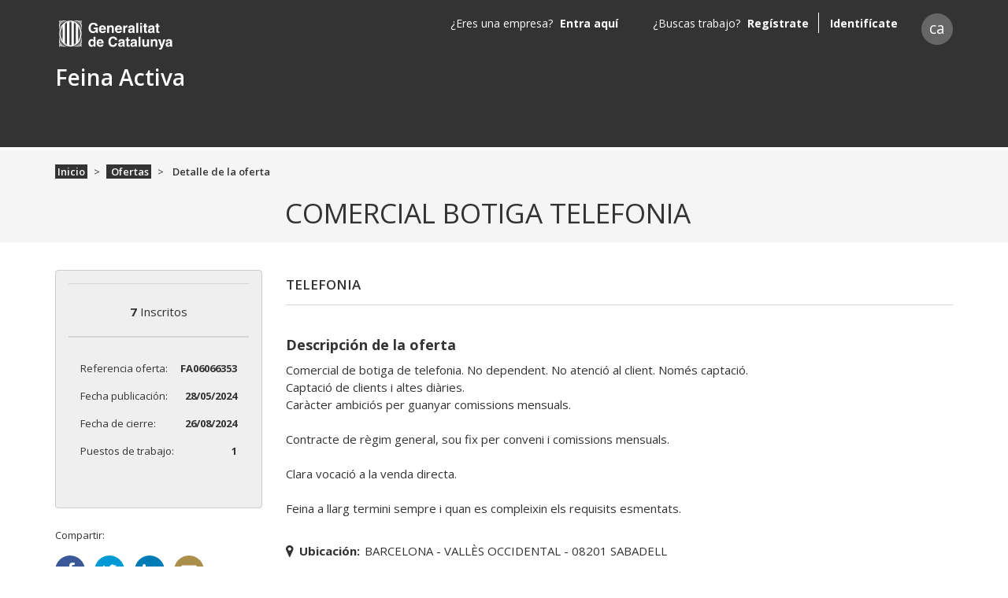

--- FILE ---
content_type: text/html; charset=utf-8
request_url: https://feinaactiva.gencat.cat/es/search/offers/detail/FA06066353
body_size: 38631
content:
<!DOCTYPE html><html lang="en"><head>
    <meta charset="utf-8">
    <title>Oferta de treball: COMERCIAL BOTIGA TELEFONIA - Feina Activa </title>
    <base href="/">

    <meta name="viewport" content="width=device-width, initial-scale=1">
    <link rel="icon" type="image/x-icon" href="favicon.ico">
    <script>
        (function (w, d, s, l, i) {
            w[l] = w[l] || [];
            w[l].push({
                'gtm.start':
                    new Date().getTime(), event: 'gtm.js'
            });
            var f = d.getElementsByTagName(s)[0],
                j = d.createElement(s), dl = l != 'dataLayer' ? '&l=' + l : '';
            j.async = true;
            j.src =
                'https://www.googletagmanager.com/gtm.js?id=' + i + dl;
            f.parentNode.insertBefore(j, f);
        })(window, document, 'script', 'dataLayer', 'GTM-NH8MVLN');
    </script>
    <!-- End Google Tag Manager -->
    <meta name="google-site-verification" content="cWxL-FFFP9cmpHkpN0ifDB_pGGEGG8R9jMubd24iEjo">
<style>@import"https://fonts.googleapis.com/css?family=Open+Sans:300,300i,400,400i,600,600i,700,700i";*,*:before,*:after{box-sizing:border-box}html{font-family:sans-serif;line-height:1.15;-webkit-text-size-adjust:100%;-ms-text-size-adjust:100%;-ms-overflow-style:scrollbar;-webkit-tap-highlight-color:rgba(0,0,0,0)}body{margin:0;font-family:Open Sans,-apple-system,BlinkMacSystemFont,Segoe UI,Roboto,Helvetica Neue,Arial,sans-serif,"Apple Color Emoji","Segoe UI Emoji",Segoe UI Symbol,"Noto Color Emoji";font-size:1rem;font-weight:400;line-height:1.5;color:#333;text-align:left;background-color:#fff}@media print{body *{visibility:hidden}}</style><style>@import"https://fonts.googleapis.com/css?family=Open+Sans:300,300i,400,400i,600,600i,700,700i";.d-none{display:none!important}.d-flex{display:flex!important}@media (min-width: 768px){.d-md-none{display:none!important}.d-md-block{display:block!important}}.justify-content-center{justify-content:center!important}.align-items-center{align-items:center!important}.pr-0{padding-right:0!important}.pt-3{padding-top:1rem!important}.text-right{text-align:right!important}fa-pre-header .btn.menu:before,body .menu-backdrop:before,.go-top a:before,fa-detail-box .social-links a.facebook:before,fa-detail-box .social-links a.twitter:before,fa-detail-box .social-links a.linkedin:before,fa-detail-box .social-links a.mail:before,div.location label:before{font-family:feina-activa-icons;font-style:normal;font-weight:400;speak:none;display:inline-block;text-align:center;font-variant:normal;text-transform:none;line-height:1em;-webkit-font-smoothing:antialiased;-moz-osx-font-smoothing:grayscale}fa-footer hr{width:100%;margin:0 .9375em}@font-face{font-family:feina-activa-icons;src:url(/assets/feina-activa-icons/feina-activa-icons.eot?) format("eot"),url(/assets/fonts/feina-activa-icons/feina-activa-icons.woff2) format("woff2"),url(/assets/fonts/feina-activa-icons/feina-activa-icons.woff) format("woff"),url(/assets/fonts/feina-activa-icons/feina-activa-icons.ttf) format("truetype"),url(/assets/fonts/feina-activa-icons/feina-activa-icons.svg#feina-activa-icons) format("svg")}*,*:before,*:after{box-sizing:border-box}html{font-family:sans-serif;line-height:1.15;-webkit-text-size-adjust:100%;-ms-text-size-adjust:100%;-ms-overflow-style:scrollbar;-webkit-tap-highlight-color:rgba(0,0,0,0)}main,nav{display:block}body{margin:0;font-family:Open Sans,-apple-system,BlinkMacSystemFont,Segoe UI,Roboto,Helvetica Neue,Arial,sans-serif,"Apple Color Emoji","Segoe UI Emoji",Segoe UI Symbol,"Noto Color Emoji";font-size:1rem;font-weight:400;line-height:1.5;color:#333;text-align:left;background-color:#fff}hr{box-sizing:content-box;height:0;overflow:visible}h1,h2,h3{margin-top:0;margin-bottom:20px}p{margin-top:0;margin-bottom:1rem}ol,ul{margin-top:0;margin-bottom:1rem}strong{font-weight:bolder}a{overflow-wrap:break-word;color:#bd0000;text-decoration:none;background-color:transparent;-webkit-text-decoration-skip:objects}a:hover{color:#bd0000;text-decoration:underline}a:not([href]):not([tabindex]){color:inherit;text-decoration:none}a:not([href]):not([tabindex]):hover,a:not([href]):not([tabindex]):focus{color:inherit;text-decoration:none}a:not([href]):not([tabindex]):focus{outline:0}label{display:inline-block;margin-bottom:.5rem}button{border-radius:0}button:focus{outline:1px dotted;outline:5px auto -webkit-focus-ring-color}input,button{margin:0;font-family:inherit;font-size:inherit;line-height:inherit}button,input{overflow:visible}button{text-transform:none}button,html [type=button]{-webkit-appearance:button}button::-moz-focus-inner,[type=button]::-moz-focus-inner{padding:0;border-style:none}h1,h2,h3{margin-bottom:20px;font-family:inherit;font-weight:500;line-height:1.2;color:inherit}h1{font-size:2.1875em}h2{font-size:1.75em}h3{font-size:1.75rem}hr{margin-top:1rem;margin-bottom:1rem;border:0;border-top:1px solid rgba(0,0,0,.1)}.container{width:100%;padding-right:15px;padding-left:15px;margin-right:auto;margin-left:auto}@media (min-width: 576px){.container{max-width:570px}}@media (min-width: 768px){.container{max-width:750px}}@media (min-width: 992px){.container{max-width:990px}}@media (min-width: 1200px){.container{max-width:1170px}}.row{display:flex;flex-wrap:wrap;margin-right:-15px;margin-left:-15px}.no-gutters{margin-right:0;margin-left:0}.no-gutters>[class*=col-]{padding-right:0;padding-left:0}.col-2,.col-4,.col-6,.col-8,.col-10,.col-12,.col,.col-auto,.col-md-2,.col-md-3,.col-md-5,.col-md-6,.col-md-7,.col-md-9,.col-md-10,.col-md-12,.col-lg-4,.col-lg-8,.col-xl-3,.col-xl-9{position:relative;width:100%;min-height:1px;padding-right:15px;padding-left:15px}.col{flex-basis:0;flex-grow:1;max-width:100%}.col-auto{flex:0 0 auto;width:auto;max-width:none}.col-2{flex:0 0 16.66667%;max-width:16.66667%}.col-4{flex:0 0 33.33333%;max-width:33.33333%}.col-6{flex:0 0 50%;max-width:50%}.col-8{flex:0 0 66.66667%;max-width:66.66667%}.col-10{flex:0 0 83.33333%;max-width:83.33333%}.col-12{flex:0 0 100%;max-width:100%}@media (min-width: 768px){.col-md-2{flex:0 0 16.66667%;max-width:16.66667%}.col-md-3{flex:0 0 25%;max-width:25%}.col-md-5{flex:0 0 41.66667%;max-width:41.66667%}.col-md-6{flex:0 0 50%;max-width:50%}.col-md-7{flex:0 0 58.33333%;max-width:58.33333%}.col-md-9{flex:0 0 75%;max-width:75%}.col-md-10{flex:0 0 83.33333%;max-width:83.33333%}.col-md-12{flex:0 0 100%;max-width:100%}.order-md-1{order:1}.order-md-2{order:2}}@media (min-width: 992px){.col-lg-4{flex:0 0 33.33333%;max-width:33.33333%}.col-lg-8{flex:0 0 66.66667%;max-width:66.66667%}}@media (min-width: 1200px){.col-xl-3{flex:0 0 25%;max-width:25%}.col-xl-9{flex:0 0 75%;max-width:75%}}fa-pre-header{background-color:#333;display:block;padding:1rem 0}@media (min-width: 768px){fa-pre-header{padding:.7rem 0 0}}@media (max-width: 767.98px){fa-pre-header .row.no-gutters>div+div>.row{margin-right:0;margin-left:0}fa-pre-header .row.no-gutters>div+div>.row>.col,fa-pre-header .row.no-gutters>div+div>.row>[class*=col-]{padding-right:0;padding-left:0}}fa-pre-header .btn{background-color:transparent;border:0;border-radius:0;color:#fff;display:block;padding:0;text-align:left}fa-pre-header .btn:before{font-size:16px;font-size:.94118em}fa-pre-header .btn.menu:before{content:"\e82a";font-size:15px;font-size:.88235em}@media (min-width: 768px){fa-pre-header fa-logo{margin-bottom:1.25rem}}fa-pre-header fa-lang-picker,fa-pre-header fa-user-info{margin-top:.375rem}fa-pre-header fa-user-info{text-align:right}fa-logo{display:block;text-align:center}@media (min-width: 768px){fa-logo{text-align:left}}fa-logo a{font-weight:700;color:#fff}@media (min-width: 768px){fa-logo a{font-weight:600;font-size:28px;font-size:1.75em}}fa-logo a:hover{color:#fff}fa-logo a:first-child{display:none;height:37px;margin-bottom:.875em;width:255px;background:url(/assets/img/logo-gencat-cat2.svg) no-repeat left scroll;background-size:auto auto;background-color:#0000;font:0/0 a;color:transparent;text-shadow:none;background-color:transparent;border:0}@media (min-width: 768px){fa-logo a:first-child{display:block;font-size:16px;font-size:1em}}fa-logo a:last-child{display:block;margin-left:3%;overflow:hidden;text-overflow:ellipsis;white-space:nowrap}@media (min-width: 768px){fa-logo a:last-child{margin-left:0}}fa-user-info{color:#fff}fa-lang-picker a{background-color:#666;border-radius:50%;color:#fff;display:inline-block;height:2.08333em;line-height:2;text-align:center;width:2.08333em;font-size:12px;font-size:.75em}fa-lang-picker a:hover{background-color:#fff;color:#333;text-decoration:none}a:not([href]):not([tabindex]),a:not([href]):not([tabindex]):focus,a:not([href]):not([tabindex]):hover{cursor:pointer}.modal-backdrop{position:fixed;inset:0;z-index:1040!important;background-color:#333}fa-sidebar{background-color:#1f1f1f;bottom:0;overflow-y:auto;position:fixed;top:0;width:17.5em;z-index:1050}@media (min-width: 768px){fa-sidebar{display:none}}fa-sidebar.sidebar-menu{left:-17.5em;transition:left .3s ease}@media screen and (prefers-reduced-motion: reduce){fa-sidebar.sidebar-menu{transition:none}}fa-sidebar.sidebar-menu .header{overflow:hidden;padding:1em;position:relative}fa-sidebar.sidebar-menu .header:before{content:"";background-color:#fff;display:block;margin-bottom:1.875em;-webkit-mask-image:url(/assets/img/logo-gencat-cat2.svg);mask-image:url(/assets/img/logo-gencat-cat2.svg);-webkit-mask-repeat:no-repeat;mask-repeat:no-repeat;width:10.625em;height:1.6875em}fa-sidebar.sidebar-menu .header:after{content:"";background-color:#fff;left:0;opacity:.2;position:absolute;top:3.5625em;width:100%;height:.0625em}fa-sidebar.sidebar-menu .body{background-color:#333;position:relative}body .content-push{left:0;position:relative;transition:left .3s ease}@media screen and (prefers-reduced-motion: reduce){body .content-push{transition:none}}body .menu-backdrop{opacity:0;width:0;transition:opacity .5s ease,width .5s cubic-bezier(1,.02,1,-.12)}@media screen and (prefers-reduced-motion: reduce){body .menu-backdrop{transition:none}}body .menu-backdrop:before{content:"\e802";font-size:22px;font-size:1.375em;transition:all .3s ease;color:#fff;cursor:pointer;position:absolute;top:.72727em}@media screen and (prefers-reduced-motion: reduce){body .menu-backdrop:before{transition:none}}body .menu-backdrop:before{left:0}fa-growl-container{position:fixed;right:20px;top:20px;z-index:1080}fa-footer{background-color:#efefef;display:block;overflow:hidden}fa-footer .container:before{border-radius:50%;box-shadow:0 .375em .375em #e5e5e5;bottom:1.25em;content:"";display:block;left:50%;line-height:1.2;margin-left:-45%;margin-bottom:.625em;position:relative;width:90%;height:1.25em}fa-footer atx-collapse.list ul{margin-bottom:.75em;padding-left:.875em}fa-footer atx-collapse.list ul span li{z-index:999;color:#666;padding:0 0 .88889em;font-size:9px;font-size:.5625em}@media (min-width: 768px){fa-footer atx-collapse.list ul span li{padding:.11111em}}fa-footer atx-collapse.list ul span li a{color:#666;margin-left:-.28571em;font-size:14px;font-size:1.55556em}@media (min-width: 768px){fa-footer atx-collapse.list ul span li a{font-weight:600;font-size:12px;font-size:1.33333em}}fa-footer hr{border-top:2px solid #999}@media (min-width: 768px){fa-footer hr{border-color:#ccc;margin-top:1.8125em}}fa-footer hr~hr{border-color:#ddd}@media (min-width: 768px){fa-footer hr~hr{display:none}}fa-footer .legal-information p{color:#666;letter-spacing:-.01818em;line-height:1.4;padding-top:.36364em;text-align:center;font-size:11px;font-size:.6875em}@media (min-width: 768px){fa-footer .legal-information p{padding:1.72727em 0;text-align:left}}fa-footer fa-logo a:first-child{display:block;margin:.75em 0 1.5625em;font-size:16px;font-size:1em;background:url(/assets/img/logo-gene.svg) no-repeat left top scroll;background-size:101px 28px;background-color:#0000}@media (min-width: 768px){fa-footer fa-logo a:first-child{border:0;margin:1.3125em 0 0 .25em}}fa-footer fa-logo a:last-child{display:none}fa-footer .go-top{text-align:right}@media (min-width: 768px){fa-footer .go-top a{right:1.15385em}}@media (min-width: 992px){fa-footer .go-top a{right:2.30769em}}.content-push{display:flex;min-height:100vh;flex-direction:column}.content-wrapper{flex:1}.btn{display:inline-block;font-weight:600;text-align:center;white-space:nowrap;vertical-align:middle;-webkit-user-select:none;user-select:none;border:1px solid transparent;padding:.52941em .94118em;font-size:1rem;line-height:1.5;border-radius:.25rem;transition:color .15s ease-in-out,background-color .15s ease-in-out,border-color .15s ease-in-out,box-shadow .15s ease-in-out}@media screen and (prefers-reduced-motion: reduce){.btn{transition:none}}.btn:hover,.btn:focus{text-decoration:none}.btn:focus{outline:0;box-shadow:0 0 0 1px #4d7aff}a:focus{outline:0;box-shadow:0 0 0 1px #4d7aff}.btn:disabled{opacity:.65}.btn:not(:disabled):not(.disabled){cursor:pointer}.btn{overflow:hidden;text-overflow:ellipsis;white-space:nowrap;font-size:16px}.btn{width:100%}.btn:disabled{cursor:not-allowed}.btn:focus{border-color:#4d7aff;box-shadow:0 0 0 1px #4d7aff}.btn:not(:disabled):not(.disabled):active:focus{border-color:#4d7aff;box-shadow:0 0 2px 2px #4d7aff}@media (min-width: 768px){.btn{width:auto}}.go-top a{background-color:#333;border-radius:50%;bottom:1.92308em;color:#fff;display:inline-block;margin-left:-2.15385em;opacity:.75;position:fixed;text-align:center;transition:opacity .15s ease;font-size:13px;font-size:.8125em;width:2.07692em;height:2.07692em}@media screen and (prefers-reduced-motion: reduce){.go-top a{transition:none}}.go-top a:hover{color:#fff;opacity:1;text-decoration:none}.go-top a:before{display:block;margin:.46154em auto 0;transform:rotate(90deg);content:"\e80c"}fa-view-content{background-color:#f5f5f5;display:block}@media (min-width: 768px){fa-view-content{border-top:.25em solid #fff}}fa-view-content h1{line-height:normal;margin:.7em 0;font-weight:600;font-size:20px;font-size:1.25em}@media (min-width: 768px){fa-view-content h1{margin:0 0 .4em;overflow:hidden;text-overflow:ellipsis;white-space:nowrap;font-size:35px;font-size:2.1875em;font-weight:400}}.breadcrumb{display:flex;flex-wrap:wrap;padding:1.125em 0;margin-bottom:.0625em;list-style:none;background-color:#0000;border-radius:.25rem}.breadcrumb-item+.breadcrumb-item{padding-left:.61538em}.breadcrumb-item+.breadcrumb-item:before{display:inline-block;padding-right:.61538em;color:#333;content:">"}.breadcrumb-item+.breadcrumb-item:hover:before{text-decoration:underline}.breadcrumb-item+.breadcrumb-item:hover:before{text-decoration:none}.breadcrumb-item.active{color:#333}.breadcrumb .breadcrumb-item{font-size:13px;font-size:.8125em}.breadcrumb .breadcrumb-item a,.breadcrumb .breadcrumb-item span{font-weight:600}.breadcrumb .breadcrumb-item a{background-color:#333;color:#fff;padding:0 .23077em}.legal-information p{margin-top:1.46154em;font-size:13px;font-size:.8125em}@media (min-width: 768px){.legal-information p{margin-top:0}}ul.list{margin:0;padding:0}ul.list li{color:#bd0000;list-style-position:inside;margin-bottom:.1875em;overflow:hidden;text-overflow:ellipsis;white-space:nowrap}ul.list li span{color:#333;margin-left:-.21429em;font-size:14px;font-size:.875em}@media (min-width: 768px){ul.list li span{margin-left:-.2em;font-size:15px;font-size:.9375em}}fa-detail-box{background-color:#fff}fa-detail-box .box{margin-bottom:1.875em}@media (min-width: 768px){fa-detail-box .box{margin-bottom:1.5625em}}fa-detail-box .social-links p{font-size:13px;font-size:.8125em}fa-detail-box .social-links ul{display:flex;justify-content:space-between;margin:0;padding:0}fa-detail-box .social-links ul li{list-style:none}fa-detail-box .social-links a{color:#fff;border-radius:50%;display:inline-block;height:2.375em;width:2.375em}fa-detail-box .social-links a:before{margin:.45em auto 0;width:100%;font-size:20px;font-size:1.25em}fa-detail-box .social-links a:hover{opacity:.85}fa-detail-box .social-links a.facebook{background-color:#3b5998}fa-detail-box .social-links a.facebook:before{content:"\e828"}fa-detail-box .social-links a.twitter{background-color:#0099d4}fa-detail-box .social-links a.twitter:before{content:"\e827"}fa-detail-box .social-links a.linkedin{background-color:#007bb5}fa-detail-box .social-links a.linkedin:before{content:"\e82d"}fa-detail-box .social-links a.mail{background-color:#ab8e4a}fa-detail-box .social-links a.mail:before{content:"\e82c"}fa-detail-summary .box{background-color:#efefef;border:1px solid #D5D5D5}fa-detail-summary .box .logo{background-color:#fff;padding:.75em 0 .875em}@media (min-width: 768px){fa-detail-summary .box .logo{padding:1.375em 0 1.5em}}fa-detail-summary .box .inscribed{border-top:1px solid #D5D5D5;border-bottom:1px solid #D5D5D5;margin:0;padding:1.2em 0 .93333em;text-align:center;font-size:15px;font-size:.9375em}@media (min-width: 768px){fa-detail-summary .box .inscribed{padding:1.6em 0 1.33333em}}fa-detail-summary .box .refs{border-top:1px solid #D5D5D5;padding:1.25em .75em}@media (min-width: 768px){fa-detail-summary .box .refs{padding:1.875em .9375em}}fa-detail-summary .box .refs p{margin:0;white-space:nowrap;font-size:13px;font-size:.8125em}fa-detail-summary .box .refs p:first-child{margin-bottom:1.23077em}.content-detail{background-color:#fff}.content-detail .header{display:flex;justify-content:space-between;margin-top:.5625em}@media (min-width: 768px){.content-detail .header{display:flex}}.content-detail .header h2{flex:0 1 auto;padding-right:.57143em;text-transform:uppercase;font-size:14px;font-size:.875em;font-weight:600}@media (min-width: 768px){.content-detail .header h2{flex:1 1 auto;margin-bottom:2.35294em;padding-right:.70588em;padding-bottom:.88235em;font-size:17px;font-size:1.0625em}}.content-detail .header h2{overflow:hidden;text-overflow:ellipsis;white-space:nowrap}@media (min-width: 768px){.content-detail .header h2{border-bottom:1px solid #D5D5D5}}.content-detail .location{margin-top:-2em;margin-bottom:2.71429em}@media (min-width: 768px){.content-detail .location{margin-top:-1.2em;margin-bottom:3.33333em}}.detail-description .description{margin-bottom:3.125em}.detail-description .description h3{margin-bottom:1em;font-size:16px;font-size:1em;font-weight:700}@media (min-width: 768px){.detail-description .description h3{margin-bottom:.55556em;font-size:18px;font-size:1.125em}}.detail-description .description p{margin-bottom:1.14286em;font-size:14px;font-size:.875em}@media (min-width: 768px){.detail-description .description p{margin-bottom:.71429em;font-size:15px;font-size:.9375em;white-space:pre-wrap}}div.location{font-size:14px;font-size:.875em}@media (min-width: 768px){div.location{font-size:15px;font-size:.9375em}}div.location label{margin:0 .42857em 0 0;font-weight:700}@media (min-width: 768px){div.location label{margin:0 .4em 0 0}}div.location label:before{content:"\e813";color:#333;margin-left:0;margin-right:.57143em}@media (min-width: 768px){div.location label:before{margin-right:.53333em}}.footer-legal-text{color:#333!important}.language-picker{background-color:#666!important;font-size:1.2em}.language-picker:hover{background-color:#fff!important}.pointer:hover{cursor:pointer!important}.go-top a{color:#fff!important;z-index:3}fa-footer .legal-information p{font-size:.85em!important}input::placeholder{font-style:normal!important;color:#666!important}button:hover{background-color:#bd0000!important}.detail-description .list li span{white-space:normal}fa-detail #component-title{white-space:normal!important;text-transform:uppercase}@media (min-width: 767px){fa-detail #component-title{padding-left:292px}}@media print{body *{visibility:hidden}fa-pre-header,fa-view-content{display:none}}.aria-live-container{opacity:0;z-index:-999;height:0;cursor:default;position:absolute;right:0}.box{border:1px solid #ccc!important;border-radius:4px;padding:1rem;margin-bottom:2rem}</style><link rel="stylesheet" href="styles.305436a395504b59.css" media="print" onload="this.media='all'"><noscript><link rel="stylesheet" href="styles.305436a395504b59.css"></noscript><style ng-transition="serverApp">.spinner-background[_ngcontent-sc179] {
  background: rgba(1, 2, 15, 0.5);
  width: 100%;
  height: 1000px;
  display: inherit;
  position: absolute;
  z-index: 10000;
  overflow: hidden;
}
.spinner-background[_ngcontent-sc179]   .round-spinner[_ngcontent-sc179] {
  width: 180px;
  height: 180px;
  position: fixed;
  z-index: 11000;
  top: 50%;
  left: 50%;
  margin-top: -90px;
  margin-left: -90px;
  pointer-events: none;
  transform: translate(-30%, -30%);
  border: 9px solid #bbb;
  border-radius: 50%;
  border-top: 9px solid #bd0000; 
  animation: _ngcontent-sc179_spin 3s linear infinite;
}
.spinner-background[_ngcontent-sc179]   .inner-round-spinner[_ngcontent-sc179] {
  width: 150px;
  height: 150px;
  border-width: 6px;
  margin-top: -75px;
  margin-left: -75px;
  position: fixed;
  z-index: 12000;
  top: 50%;
  left: 50%;
  pointer-events: none;
  transform: translate(-30%, -30%);
  border: 5px solid #bd0000;
  border-radius: 50%;
  border-top: 5px solid #bbb; 
  animation: _ngcontent-sc179_invertSpin 5s linear infinite;
}
@keyframes _ngcontent-sc179_spin {
  0% {
    transform: rotate(0deg);
  }
  100% {
    transform: rotate(360deg);
  }
}
@keyframes _ngcontent-sc179_invertSpin {
  0% {
    transform: rotate(360deg);
  }
  100% {
    transform: rotate(0deg);
  }
}</style><style ng-transition="serverApp">.profile-name[_ngcontent-sc177] {
            color: #ffffff !important;
            font-weight: 600 !important;
            font-size: 1.75em !important;
        }</style><style ng-transition="serverApp">.title-footer[_ngcontent-sc156]   h3[_ngcontent-sc156] {
  font-size: 1.125em !important;
}

.legal-text[_ngcontent-sc156] {
  color: #999999 !important;
  font-size: 0.688em !important;
  margin-top: 5px;
}

.go-top[_ngcontent-sc156]   a[_ngcontent-sc156] {
  background-image: url("http://guiaweb.gencat.cat/web/resources/fwkResponsive/fpca_article/img/NG_ico_descarregar.png") !important;
  background-repeat: no-repeat;
  background-color: transparent;
  transform: rotate(180deg);
}

.go-top[_ngcontent-sc156]   a[_ngcontent-sc156]::before {
  display: none;
}</style><style ng-transition="serverApp">.icon[_ngcontent-sc17] {
  margin-left: 5px;
  margin-top: 15px;
}</style><style ng-transition="serverApp">@media (max-width: 768px) {
  .margin-phone[_ngcontent-sc173] {
    margin-top: 45px;
  }
}
.user-info-name[_ngcontent-sc173] {
  margin-right: 20px;
}
.user-info-name__name[_ngcontent-sc173] {
  margin-right: 5px;
}

.dropdown-container[_ngcontent-sc173] {
  width: 300px;
}

@media (max-width: 768px) {
  .dropdown-container[_ngcontent-sc173] {
    top: 20% !important;
    position: fixed !important;
  }
  .dropdown-item[_ngcontent-sc173]   span[_ngcontent-sc173] {
    background-color: transparent;
    float: none;
  }
  .responsive-position[_ngcontent-sc173] {
    position: inherit;
  }
}</style><style ng-transition="serverApp">.role-bar[_ngcontent-sc155] {
  width: 100% !important;
}

.loader-info[_ngcontent-sc155] {
  --info-bg-color: #4d7aff;
}

.loader-warning[_ngcontent-sc155] {
  --info-bg-color: #FF8000;
}

.loader-danger[_ngcontent-sc155] {
  --info-bg-color: #bd0000;
}

.loader[_ngcontent-sc155] {
  height: 4px;
  width: 100%;
  position: relative;
  overflow: hidden;
  background-color: white;
}

.loader[_ngcontent-sc155]:before {
  display: block;
  position: absolute;
  content: "";
  left: -200px;
  width: 200px;
  height: 4px;
  background-color: var(--info-bg-color);
  animation: _ngcontent-sc155_loading 3s linear infinite;
}

@keyframes _ngcontent-sc155_loading {
  from {
    left: -200px;
    width: 30%;
  }
  50% {
    width: 30%;
  }
  70% {
    width: 70%;
  }
  80% {
    left: 50%;
  }
  95% {
    left: 120%;
  }
  to {
    left: 100%;
  }
}</style><style ng-transition="serverApp">.margin-bottom-published-at[_ngcontent-sc238] {
  margin-bottom: 1.23077em !important;
}</style><meta name="description" content="Comercial de botiga de telefonia. No dependent. No atenció al client. Només captació. 
Captació de clients i altes diàries. 
Caràcter ambiciós per guanyar comissions mensuals. 

Contracte de règim general, sou fix per conveni i comissions mensuals. 

Clara vocació a la venda directa. 

Feina a llarg termini sempre i quan es compleixin els requisits esmentats. 
"><meta name="twitter:card" content="summary"><meta name="twitter:site" content="Feina Activa"><meta name="twitter:title" content="COMERCIAL BOTIGA TELEFONIA"><meta name="twitter:description" content="Comercial de botiga de telefonia. No dependent. No atenció al client. Només captació. 
Captació de clients i altes diàries. 
Caràcter ambiciós per guanyar comissions mensuals. 

Contracte de règim general, sou fix per conveni i comissions mensuals. 

Clara vocació a la venda directa. 

Feina a llarg termini sempre i quan es compleixin els requisits esmentats. 
"><meta name="og:title" content="COMERCIAL BOTIGA TELEFONIA"><meta name="og:description" content="Comercial de botiga de telefonia. No dependent. No atenció al client. Només captació. 
Captació de clients i altes diàries. 
Caràcter ambiciós per guanyar comissions mensuals. 

Contracte de règim general, sou fix per conveni i comissions mensuals. 

Clara vocació a la venda directa. 

Feina a llarg termini sempre i quan es compleixin els requisits esmentats. 
"></head>
<body>
<fa-root _nghost-sc185="" ng-version="15.0.0" ng-server-context="ssr"><fa-round-spinner _ngcontent-sc185="" _nghost-sc179=""><!----></fa-round-spinner><div _ngcontent-sc185="" class="content-push"><div _ngcontent-sc185="" role="banner"><fa-pre-header _ngcontent-sc185="" role="region" _nghost-sc177=""><div _ngcontent-sc177="" role="region" class="container"><div _ngcontent-sc177="" class="row no-gutters"><div _ngcontent-sc177="" class="col-10 col-md-3"><div _ngcontent-sc177="" class="row"><div _ngcontent-sc177="" class="d-md-none col-2 pr-0"><button _ngcontent-sc177="" type="button" class="btn menu"></button></div><fa-logo _ngcontent-sc177="" class="col-10 col-md-12" _nghost-sc17=""><a _ngcontent-sc17="" href="http://web.gencat.cat/" rel="noopener" target="_blank" class="logo icon" title="Generalitat de Catalunya" aria-label="form.aria.logo.go-gencat"></a><a _ngcontent-sc17="" rel="noopener" title="Logo Feina Activa" href="/es"> Feina Activa
</a></fa-logo></div></div><div _ngcontent-sc177="" class="col-2 col-md-9"><div _ngcontent-sc177="" class="row"><fa-user-info _ngcontent-sc177="" class="col d-none d-md-block" _nghost-sc173=""><!----></fa-user-info><fa-lang-picker _ngcontent-sc177="" class="col-auto d-none d-md-block"><a role="button" tabindex="0" class="language-picker pointer" title="" aria-label="Idioma en español"> 
</a></fa-lang-picker><!----></div></div><!----></div></div><fa-role-bar _ngcontent-sc177="" _nghost-sc155=""><!----><!----></fa-role-bar></fa-pre-header></div><!----><!----><div _ngcontent-sc185="" role="main"><router-outlet _ngcontent-sc185=""></router-outlet><fa-search><router-outlet></router-outlet><fa-detail><fa-view-content><div class="container"><div class="row"><fa-breadcrumb role="region" class="col-12 d-none d-md-block"><nav aria-label="Detalle de la oferta"><ol class="breadcrumb"><li class="breadcrumb-item"><!----><!----><!----><a href="/es"> Inicio </a><!----><!----><!----><!----></li><li class="breadcrumb-item"><a href="/es/search/offers/list"> Ofertas </a><!----><!----><!----><!----><!----><!----><!----></li><li class="breadcrumb-item active"><span aria-current="page"><!----></span><span aria-current="page"> Detalle de la oferta </span><!----><!----><!----><!----></li><!----></ol></nav></fa-breadcrumb><div class="col-12"><div class="row align-items-center"><div class="col-12"><h1 id="component-title">COMERCIAL BOTIGA TELEFONIA</h1><!----></div></div></div></div></div></fa-view-content><main class="content-wrapper"><div class="container"><div class="row offer-detail"><!----><fa-detail-box class="col-xl-3 col-lg-4 col-md-5"><div role="region" class="row"><fa-detail-summary class="col-12" _nghost-sc238=""><div _ngcontent-sc238="" class="box"><div _ngcontent-sc238="" class="logo" style="padding: 0;"><div _ngcontent-sc238="" class="no-image"></div><!----><!----></div><p _ngcontent-sc238="" class="inscribed"><strong _ngcontent-sc238="">7</strong> Inscritos </p><!----><div _ngcontent-sc238="" class="refs row no-gutters"><div _ngcontent-sc238="" class="col-6"><p _ngcontent-sc238="">Referencia oferta:</p></div><div _ngcontent-sc238="" class="col-6 text-right"><p _ngcontent-sc238=""><strong _ngcontent-sc238="">FA06066353</strong></p></div><div _ngcontent-sc238="" class="col-6"><p _ngcontent-sc238="" class="margin-bottom-published-at">Fecha publicación:</p></div><div _ngcontent-sc238="" class="col-6 text-right"><p _ngcontent-sc238="" class="margin-bottom-published-at"><strong _ngcontent-sc238="">28/05/2024</strong></p></div><div _ngcontent-sc238="" class="col-6"><p _ngcontent-sc238="" class="margin-bottom-closed-at">Fecha de cierre:</p></div><!----><div _ngcontent-sc238="" class="col-6 text-right"><p _ngcontent-sc238="" class="margin-bottom-closed-at"><strong _ngcontent-sc238="">26/08/2024</strong></p></div><!----><div _ngcontent-sc238="" class="col-6"><p _ngcontent-sc238="">Puestos de trabajo:</p></div><div _ngcontent-sc238="" class="col-6 text-right"><p _ngcontent-sc238=""><strong _ngcontent-sc238="">1</strong></p></div></div></div><!----><!----><!----></fa-detail-summary><div class="col-12 d-none d-md-block social-links" style="max-width: 75%;"><p>Compartir:</p><ul><li><a target="_blank" href="https://www.facebook.com/sharer/sharer.php?u=about:blank" aria-labelledby="facebook" class="facebook"></a></li><li><a target="_blank" href="http://twitter.com/share?text=COMERCIAL BOTIGA TELEFONIA&amp;url=about:blank" aria-labelledby="twitter" class="twitter"></a></li><li><a target="_blank" href="https://www.linkedin.com/shareArticle?mini=true&amp;url=about:blank&amp;title=COMERCIAL BOTIGA TELEFONIA" aria-labelledby="linkedin" class="linkedin"></a></li><li><a target="_blank" href="mailto:?subject=COMERCIAL BOTIGA TELEFONIA&amp;body=about:blank" aria-labelledby="mail" class="mail"></a></li><!----></ul></div><!----><div class="col-12 pt-3"><!----></div></div></fa-detail-box><fa-detail-content class="content-detail col-xl-9 col-lg-8 col-md-7"><div role="region" class="row"><div class="header col-12"><h2> Telefonia  </h2><!----></div><fa-extra-description class="detail-description col-12"><div class="description"><h3 id="description-extra-description-title">Descripción de la oferta</h3><p aria-labelledby="extra-description-title">Comercial de botiga de telefonia. No dependent. No atenció al client. Només captació. 
Captació de clients i altes diàries. 
Caràcter ambiciós per guanyar comissions mensuals. 

Contracte de règim general, sou fix per conveni i comissions mensuals. 

Clara vocació a la venda directa. 

Feina a llarg termini sempre i quan es compleixin els requisits esmentats. 
</p><!----></div></fa-extra-description><!----><fa-extra-location class="col-12"><div class="location"><label for="location">Ubicación:</label><input id="location" style="display: none;"><span>BARCELONA - VALLÈS OCCIDENTAL - 08201 SABADELL</span></div></fa-extra-location><!----><fa-extra-description class="detail-description col-12"><div class="description"><h3 id="job-extra-description-title">Detalle de las funciones del puesto de trabajo</h3><p aria-labelledby="extra-description-title">Contractació de serveis de telefonia a botiga. 

Jornada de 21 hores amb sou brut mensual de 734€ + comissions
</p><!----></div></fa-extra-description><!----><fa-extra-description class="detail-description col-12"><div class="description"><h3 id="requirements-extra-description-title">Requisitos</h3><ul aria-labelledby="extra-description-title" class="list"><li><span> Experiencia 3 años. Experiència comercial mínim un any com a comercial, si pot ser de telefonia. 

Descartem aquells que s'apuntin i no tinguin experiència.  </span></li><!----><!----><li><span> catalán (hablado G, escrito G) </span></li><!----><!----><li><span> Competencias / conocimientos: Comercial de venda directe
Parla catalana
Viure al centre de Sabadell </span></li><!----><!----><!----></ul><!----></div></fa-extra-description><!----><fa-extra-description class="detail-description col-12"><div class="description"><h3 id="conditions-extra-description-title">Condiciones del puesto de trabajo</h3><ul aria-labelledby="extra-description-title" class="list"><li><span> Contrato laboral indiferente </span></li><!----><!----><li><span> Jornada parcial tarde (3 horas - jornada diaria) </span></li><!----><!----><li><span> Salario mensual bruto 734 </span></li><!----><!----><li><span> Otros datos de interés: Comissions per venda feta, la que sigui </span></li><!----><!----><!----></ul><!----></div></fa-extra-description><!----><!----><!----><!----><!----></div><!----><!----><!----></fa-detail-content></div><!----></div><!----></main><!----><!----><!----><!----></fa-detail><!----></fa-search><!----></div><div _ngcontent-sc185="" role="contentinfo"><fa-footer _ngcontent-sc185="" role="region" _nghost-sc156=""><fa-role-bar _ngcontent-sc156="" _nghost-sc155=""><!----><!----></fa-role-bar><div _ngcontent-sc156="" role="contentinfo" class="container title-footer"><div _ngcontent-sc156="" class="row"><div _ngcontent-sc156="" class="col-12 col-md-6"><h3 _ngcontent-sc156="" id="help-footer-list"><a _ngcontent-sc156="" tabindex="0" aria-controls="footer-help" class="pointer" style="color: #333333;" aria-expanded="true"> Ayuda </a></h3><div _ngcontent-sc156="" class="aria-live-container"><p _ngcontent-sc156="" aria-live="polite">Textos legales</p><p _ngcontent-sc156="" aria-live="polite">Documentos</p><p _ngcontent-sc156="" aria-live="polite">Preguntas frecuentes</p><p _ngcontent-sc156="" aria-live="polite">Accesibilidad</p><p _ngcontent-sc156="" aria-live="polite">Recomendaciones</p><p _ngcontent-sc156="" aria-live="polite">Tutoriales</p><p _ngcontent-sc156="" aria-live="polite">Contacto</p><p _ngcontent-sc156="" aria-live="polite">Politica de cookies</p><p _ngcontent-sc156="" aria-live="polite">Mapa web</p><p _ngcontent-sc156="" aria-live="polite">Tabla de contenidos</p></div><atx-collapse _ngcontent-sc156="" id="footer-help" role="tabpanel" class="d-md-block list" _nghost-sc106=""><div _ngcontent-sc106="" class="collapse show"><ul _ngcontent-sc156=""><span _ngcontent-sc156=""><li _ngcontent-sc156=""><a _ngcontent-sc156="" tabindex="0" class="pointer">Textos legales</a></li><li _ngcontent-sc156=""><a _ngcontent-sc156="" tabindex="0" class="pointer">Documentos</a></li><li _ngcontent-sc156=""><a _ngcontent-sc156="" tabindex="0" class="pointer">Preguntas frecuentes</a></li><li _ngcontent-sc156=""><a _ngcontent-sc156="" tabindex="0" class="pointer">Accesibilidad</a></li><!----><li _ngcontent-sc156=""><a _ngcontent-sc156="" tabindex="0" class="pointer">Tutoriales</a></li><li _ngcontent-sc156=""><a _ngcontent-sc156="" tabindex="0" class="pointer">Contacto</a></li><li _ngcontent-sc156=""><a _ngcontent-sc156="" tabindex="0" class="pointer">Politica de cookies</a></li><li _ngcontent-sc156=""><a _ngcontent-sc156="" tabindex="0" class="pointer">Mapa web</a></li><li _ngcontent-sc156=""><a _ngcontent-sc156="" tabindex="0" class="pointer">Tabla de contenidos</a></li></span></ul></div></atx-collapse></div><div _ngcontent-sc156="" class="col-12 col-md-6"><h3 _ngcontent-sc156="" id="footer-links-title"><a _ngcontent-sc156="" tabindex="0" aria-controls="footer-links" class="pointer" style="color: #333333;" aria-expanded="true"> Directo a </a></h3><div _ngcontent-sc156="" class="aria-live-container"><p _ngcontent-sc156="" aria-live="polite">W3C</p><p _ngcontent-sc156="" aria-live="polite">Unión Europea. Fondo social europeo.</p><p _ngcontent-sc156="" aria-live="polite">Servicio Público de Ocupación de Cataluña</p><p _ngcontent-sc156="" aria-live="polite">Gencat.cat</p></div><atx-collapse _ngcontent-sc156="" id="footer-links" role="tabpanel" class="d-md-block list" _nghost-sc106=""><div _ngcontent-sc106="" class="collapse show"><ul _ngcontent-sc156=""><span _ngcontent-sc156=""><li _ngcontent-sc156=""><a _ngcontent-sc156="" target="_blank" href="https://web.gencat.cat//">Gencat.cat</a></li><li _ngcontent-sc156=""><a _ngcontent-sc156="" target="_blank" href="https://serveiocupacio.gencat.cat//">Servicio Público de Ocupación de Cataluña</a></li><li _ngcontent-sc156=""><a _ngcontent-sc156="" target="_blank" href="http://ec.europa.eu/esf/home.jsp?langId=/">Unión Europea. Fondo social europeo.</a></li><li _ngcontent-sc156=""><a _ngcontent-sc156="" target="_blank" href="https://www.w3c.es/">W3C</a></li></span></ul></div></atx-collapse></div><hr _ngcontent-sc156=""><div _ngcontent-sc156="" class="legal-information col-12 order-md-2 col-md-10"><p _ngcontent-sc156="" class="footer-legal-text legal-text" style="font-size: 0.688em !important; color: #666666 !important;"><strong _ngcontent-sc156="">Aviso legal:</strong> De acuerdo con el artículo 17.1 de la Ley 19/2014, la © Generalitat de Catalunya permite la reutilización de los contenidos y de los datos siempre que se cite la fuente y la fecha de actualización, y que no se desnaturalice la información (artículo 8 de la Ley 37/2007), y también que no se contradiga con una licencia específica.</p></div><hr _ngcontent-sc156=""><fa-logo _ngcontent-sc156="" class="col-8 col-md-2 order-md-1" _nghost-sc17=""><a _ngcontent-sc17="" href="http://web.gencat.cat/" rel="noopener" target="_blank" class="logo icon" title="Generalitat de Catalunya" aria-label="form.aria.logo.go-gencat"></a><a _ngcontent-sc17="" rel="noopener" title="Logo Feina Activa" href="/es"> Feina Activa
</a></fa-logo><div _ngcontent-sc156="" class="go-top col-4 col-md-12"><a _ngcontent-sc156="" role="button"></a></div></div></div></fa-footer></div></div><fa-sidebar _ngcontent-sc185="" class="sidebar-menu"><div class="header"><!----><fa-user-info _nghost-sc173=""><!----></fa-user-info></div><div class="body"><!----></div><fa-lang-picker class="col-12 d-md-none d-flex justify-content-center"><a role="button" tabindex="0" class="language-picker pointer" title="" aria-label="Idioma en español"> 
</a></fa-lang-picker></fa-sidebar><div _ngcontent-sc185="" class="modal-backdrop menu-backdrop"></div><fa-growl-container _ngcontent-sc185=""><fa-growl><!----></fa-growl></fa-growl-container></fa-root>

<noscript>
    <iframe src="https://www.googletagmanager.com/ns.html?id=GTM-NH8MVLN"
            height="0" width="0" style="display:none;visibility:hidden"></iframe>
</noscript>

<script src="runtime.f83e8276c78d599d.js" type="module"></script><script src="polyfills.acbebb6a54ac96df.js" type="module"></script><script src="main.44aafed1c6ce49ce.js" type="module"></script>

<script id="serverApp-state" type="application/json">{&q;/api/translates/all-es&q;:{&q;academic-level.label.incomplete_primary_education&q;:&q;ESTUDIOS PRIMARIOS INCOMPLETOS&q;,&q;academic-level.label.primary_education&q;:&q;ESTUDIOS PRIMARIOS COMPLETOS&q;,&q;academic-level.label.non_required_certification_courses&q;:&q;PROGRAMAS FO QUE NO NECESITAN TITULACIÓN&q;,&q;academic-level.label.secondary_education_first_stage&q;:&q;PRIMERA ETAPA DE EDUCACIÓN SECUNDARIA SIN TÍTULO&q;,&q;academic-level.label.secondary_education_first_stage_certified&q;:&q;PRIMERA ETAPA DE EDUCACIÓN SECUNDARIA CON TÍTULO&q;,&q;academic-level.label.secondary_education_first_stage_required_courses&q;:&q;PROGRAMAS FO QUE NECESITAN TITULACIÓN DE ESO DE 1.ª ETAPA&q;,&q;academic-level.label.bachelor&q;:&q;TÍTULO DE BACHILLERATO&q;,&q;academic-level.label.intermediate&q;:&q;TÍTULO FP DE GRADO MEDIO&q;,&q;academic-level.label.music_and_dance_intermediate&q;:&q;TÍTULO DE GRADO MEDIO DE MÚSICA Y DANZA&q;,&q;academic-level.label.secondary_education_second_stage_required_courses&q;:&q;PROGRAMAS FO QUE NECESITAN TITULACIÓN DE ESO DE 2.ª ETAPA&q;,&q;academic-level.label.higher_professional_training&q;:&q;TÍTULO FP DE GRADO SUPERIOR&q;,&q;academic-level.label.unrecognized_university_degree&q;:&q;TÍTULO PROPIO UNIVERSITARIO&q;,&q;academic-level.label.higher_profesional_training_required_courses&q;:&q;PROGRAMAS FO QUE NECESITAN TITULACIÓN FP GRADO SUPERIOR&q;,&q;academic-level.label.technical_engineering&q;:&q;DIPLOMATURA O INGENIERÍA TÉCNICA&q;,&q;academic-level.label.engineering&q;:&q;LICENCIATURA O INGENIERÍA&q;,&q;academic-level.label.professional_specialization&q;:&q;TÍTULO DE ESPECIALITZACIÓN PROFESIONAL&q;,&q;academic-level.label.postgraduate_course&q;:&q;PROGRAMAS DE POSTGRADO&q;,&q;academic-level.label.university_degree_required_courses&q;:&q;PROGRAMAS FO QUE NECESITAN TITULACIÓN UNIVERSITARIA&q;,&q;academic-level.label.graduate_degree&q;:&q;TÍTULO DE GRADO&q;,&q;academic-level.label.master&q;:&q;TÍTULO OFICIAL DE MÁSTER&q;,&q;academic-level.label.doctoral_degree&q;:&q;TÍTULO DE DOCTORADO&q;,&q;academic-level.label.uneducated&q;:&q;SENSE ESTUDIS&q;,&q;admin.business.confirmation-search-form-title&q;:&q;Filtro de búsqueda de empresas pendientes&q;,&q;admin.business.registered-search-form-title&q;:&q;Filtro de búsqueda de empresas registradas&q;,&q;admin.business.confirmation-table-title&q;:&q;Listado de empresas pendientes&q;,&q;admin.business.registered-table-title&q;:&q;Listado de empresas registradas&q;,&q;admin.business.save-growl-title&q;:&q;Modificar empresa&q;,&q;admin.business.save-growl-message&q;:&q;Se han modificado los datos de empresa correctamente.&q;,&q;admin.business.deny-growl-title&q;:&q;Acceso de empresa denegado&q;,&q;admin.business.deny-growl-message&q;:&q;Se ha denegado el acceso a la empresa.&q;,&q;admin.business.accept-growl-title&q;:&q;Empresa aceptada&q;,&q;admin.business.accept-growl-message&q;:&q;Se ha aceptado el acceso a la empresa.&q;,&q;admin.business.delete-growl-title&q;:&q;Empresa borrada&q;,&q;admin.business.delete-growl-message&q;:&q;La empresa se ha eliminado del sistema.&q;,&q;admin.business.reset-password-growl-title&q;:&q;Cambio contraseña empresa&q;,&q;admin.business.reset-password-growl-message&q;:&q;Se ha enviado un correo electrónico a la empresa para que pueda hacer el cambio de contraseña.&q;,&q;admin.users.table-title&q;:&q;Lista de usuarios&q;,&q;admin.users.form-search-title&q;:&q;Filtro de búsqueda de usuarios&q;,&q;admin.users.modal-title&q;:&q;Editar usuario&q;,&q;admin.users.reset-password-growl-message&q;:&q;Se ha enviado un correo electrónico a la persona candidata para que pueda hacer el cambio de contraseña..&q;,&q;admin.users.reset-password-growl-title&q;:&q;Cambio contraseña persona candidata&q;,&q;admin.users.delete-growl-title&q;:&q;Persona candidata eliminada&q;,&q;admin.users.delete-growl-message&q;:&q;Se ha eliminado la persona candidata del sistema.&q;,&q;admin.users.send-confirmation-growl-message&q;:&q;Se ha enviado un correo electrónico al usuario para que pueda realizar la confirmación de la cuenta.&q;,&q;admin.users.send-confirmation-growl-title&q;:&q;Enviado correo de confirmación.&q;,&q;admin.offers.table-title&q;:&q;Lista de ofertas&q;,&q;admin.offers.search-form-title&q;:&q;Filtro de búsqueda de ofertas&q;,&q;admin.offers.pendingAt&q;:&q;Fecha de intento de publicación&q;,&q;admin.offers.reject-growl-title&q;:&q;Oferta rechazada&q;,&q;admin.offers.reject-growl-message&q;:&q;La oferta ha sido rechazada.&q;,&q;admin.offers.publish-growl-title&q;:&q;Oferta publicada&q;,&q;admin.offers.publish-growl-message&q;:&q;La oferta ha sido publicada.&q;,&q;admin.offers.un-block-growl-title&q;:&q;Desbloquear oferta&q;,&q;admin.offers.un-block-growl-message&q;:&q;La oferta ha sido desbloqueada.&q;,&q;admin.offers.block-growl-title&q;:&q;Bloqueo de oferta&q;,&q;admin.offers.block-growl-message&q;:&q;La oferta se ha bloqueado correctamente.&q;,&q;admin.offers.try-publish-growl-title &q;:&q;Petición de publicación&q;,&q;admin.offers.try-publish-growl-message&q;:&q;Petición de publicación solicitada&q;,&q;admin.offers.try-publish-growl-title&q;:&q;Petición de publicación&q;,&q;admin.offers.extraction-offer-form-title&q;:&q;Filtro de ofertas publicadas&q;,&q;admin.offers.extraction-accept-growl-title&q;:&q;Extracción de datos&q;,&q;admin.offers.extraction-error-growl-title&q;:&q;Campos requeridos&q;,&q;admin.offers.extraction-error-growl-message&q;:&q;Faltan campos requeridos por rellenar.&q;,&q;admin.offers.extraction-accept-growl-message&q;:&q;Extracción en curso, en unos minutos recibirá la extracción en el correo indicado.&q;,&q;admin.claims.search-form-title&q;:&q;Filtro de búsqueda de reclamaciones&q;,&q;admin.claims.table-title&q;:&q;Lista de reclamaciones&q;,&q;admin.jobs.table-title&q;:&q;Lista de procesos&q;,&q;admin.jobs.modal-title&q;:&q;Edición de los procesos automáticos&q;,&q;admin.jobs.job-execution-title&q;:&q;Ejecución manula&q;,&q;admin.jobs.job-execution-message&q;:&q;Se ha iniciado correctamente la ejecución del proceso.&q;,&q;admin.jobs.job-execution-error-title&q;:&q;Ejecución manual&q;,&q;admin.jobs.job-execution-error-message&q;:&q;El proceso no se ha podido ejecutar. Vuelva a intentarlo en unos minutos.&q;,&q;admin.jobs.job-details-error-title&q;:&q;Detalle de los errores&q;,&q;admin.jobs.search-form-title&q;:&q;Filtros&q;,&q;admin.emails.table-title&q;:&q;Lista de plantillas&q;,&q;admin.emails.modal-title&q;:&q;Edición de la plantilla de correo electrónico&q;,&q;admin.claim.file&q;:&q;Ficha de la reclamación&q;,&q;admin.claim.delete-growl-title&q;:&q;Reclamación eliminada&q;,&q;admin.claim.delete-growl-message&q;:&q;Se ha eliminado la reclamación.&q;,&q;admin.claim.save-growl-title&q;:&q;Reclamación guardada&q;,&q;admin.claim.save-growl-message&q;:&q;Se ha guardado la reclamación.&q;,&q;admin.claim.answer-growl-title&q;:&q;Reclamación respondida&q;,&q;admin.claim.answer-growl-message&q;:&q;Se ha enviado un correo electrónico de respuesta a la reclamación.&q;,&q;admin.landing.tutorials-title&q;:&q;Edición de los tutoriales&q;,&q;admin.landing.faqs-title&q;:&q;Edición de las FAQ&q;,&q;admin.landing.hero-modal-title&q;:&q;Edición de la cabecera del portal&q;,&q;admin.landing.banner-modal-title&q;:&q;Edición del banner&q;,&q;admin.landing.content-box-modal-title&q;:&q;Edición del contenedor de enlaces&q;,&q;admin.landing.carousel-modal-title&q;:&q;Edición del carrusel de empresas&q;,&q;admin.landing.faqs-modal-title&q;:&q;Edición de las FAQ&q;,&q;admin.landing.candidate-legal-text-modal-title&q;:&q;Edición de los textos legales de persona candidata&q;,&q;admin.landing.business-legal-text-modal-title&q;:&q;Edición de los textos legales de empresa&q;,&q;admin.landing.candidate-home-docs-modal-title&q;:&q;Edición de los documentos de persona candidata (parte pública)&q;,&q;admin.landing.candidate-private-docs-modal-title&q;:&q;Edición de los documentos de persona candidata (parte privada)&q;,&q;admin.landing.business-home-docs-modal-title&q;:&q;Edición de los documentos de empresa (parte pública)&q;,&q;admin.landing.business-private-docs-modal-title&q;:&q;Edición de los documentos de empresa (parte privada)&q;,&q;admin.landing.recommendations-modal-title&q;:&q;Edición de las recomendaciones&q;,&q;admin.landing.tutorials-modal-title&q;:&q;Edición de los tutoriales&q;,&q;admin.translation.modal-title&q;:&q;Traducción de etiquetas&q;,&q;admin.business-manager.business-data&q;:&q;Datos de la empresa&q;,&q;admin.business-manager.contact-data&q;:&q;Datos de contacto&q;,&q;admin.business-manager.contact-person&q;:&q;Persona de contacto&q;,&q;admin.business-manager.contact&q;:&q;Representante legal&q;,&q;admin.business-manager.is-labor-manager&q;:&q;Identificar gestor laboral&q;,&q;admin.faqs.table-title-candidate_questions&q;:&q;Preguntas&q;,&q;admin.faqs.table-title-business_questions&q;:&q;Preguntas&q;,&q;admin.portal-parameters.search-form-title&q;:&q;Filtro&q;,&q;admin.portal-parameters.table-title&q;:&q;Listado de parámetros&q;,&q;admin.portal-parameters.modal-title&q;:&q;Edición del parámetro del portal&q;,&q;admin.tutorials.table-title-ca_tutorials&q;:&q;Lista de tutoriales en catalán&q;,&q;admin.tutorials.table-title-es_tutorials&q;:&q;Lista de tutoriales en español&q;,&q;admin.public.landing-title&q;:&q;Edición componente&q;,&q;admin.public.landing-message&q;:&q;Se ha editado correctamente el componente estático.&q;,&q;admin.public.landing-message-error&q;:&q;Ha ocurrido un error, por favor, contacte con un Administador.&q;,&q;admin.public.landing-message-error-too-large&q;:&q;Uno de los ficheros que intenta subir es demasiado grande.&q;,&q;admin.statics.public-message&q;:&q;Se ha editado correctamente el componente estatico.&q;,&q;admin.statics.public-title&q;:&q;Edición componente&q;,&q;admin.static.edit-component-growl-title&q;:&q;Edición componente&q;,&q;admin.static.edit-component-growl-message&q;:&q;Se ha editado correctamente el componente estático.&q;,&q;admin.growl.users-saved-title&q;:&q;Usuario modificado&q;,&q;admin.growl.users-saved-message&q;:&q;Los datos del usuario se han modificado.&q;,&q;admin.questionnaires.search-form-title&q;:&q;Filtro&q;,&q;admin.questionnaires.result-table-title&q;:&q;Resultados de los cuestionarios&q;,&q;admin.questionnaires.total-sent&q;:&q;Número total de cuestionarios enviados&q;,&q;admin.questionnaires.total-answers&q;:&q;Número total de respuestas&q;,&q;admin.accessibility.table-title-declaration_questions&q;:&q;Secciones&q;,&q;admin.offer-audit.title&q;:&q;Lista de bloqueos y desbloqueos&q;,&q;admin.extraction.accept-growl-title&q;:&q;Comienza la extracción.&q;,&q;admin.extraction.accept-growl-message&q;:&q;En breves minutos recibirá la información en el correo seleccionado.&q;,&q;admin.extraction-offer-form-title&q;:&q;Filtro de ofertas publicadas&q;,&q;admin.confirm.delete-synonym&q;:&q;Seguro que desea borrar el sinónimo.&q;,&q;admin.synonym.modal-title&q;:&q;Sinónimos&q;,&q;admin.synonym.add-growl-title&q;:&q;Sinónimo añadido&q;,&q;admin.synonym.add-growl-message&q;:&q;Se ha añadido correctamente el sinónimo.&q;,&q;admin.synonym.updateOne-growl-title&q;:&q;Edición de datos&q;,&q;admin.synonym.updateOne-growl-message&q;:&q;Se han editado los datos correctamente.&q;,&q;admin.synonym.delete-growl-title&q;:&q;Sinónimo eliminado&q;,&q;admin.synonym.delete-growl-message&q;:&q;Se ha eliminado correctamente el sinónimo.&q;,&q;admin.cookies.button&q;:&q;Politica de cookies&q;,&q;analytic-box.signed.label&q;:&q;INSCRITO&q;,&q;analytic-box.small.label&q;:&q;Ofertas&q;,&q;analytic-box.viewed.label&q;:&q;LEÍDO&q;,&q;analytic-box.selected.label&q;:&q;SELECCIONADO&q;,&q;applications.status.invited&q;:&q;Invitado&q;,&q;applications.status.signed&q;:&q;Inscrito&q;,&q;applications.status.accepted&q;:&q;Aceptado&q;,&q;applications.status.projected&q;:&q;Seleccionado&q;,&q;applications.status.finalist&q;:&q;Finalista&q;,&q;applications.status.viewed&q;:&q;Leído&q;,&q;applications.status.rejected&q;:&q;Descartado&q;,&q;applications.status.retired&q;:&q;Retirado&q;,&q;applications.status.declined&q;:&q;Declinado&q;,&q;applications.experience.no&q;:&q;No&q;,&q;applications.experience.yes&q;:&q;Sí&q;,&q;applications.errors.update&q;:&q;El cambio de estado de () a () no está permitido.&q;,&q;applications.search.table-title&q;:&q;Mis candidaturas&q;,&q;applications.selected-reason.title&q;:&q;Nota de la empresa para añadir al email que recibirá la persona candidata.&q;,&q;banner.eures.title&q;:&q;Eures&q;,&q;banner.eures.text&q;:&q;El portal Europeo de la Movilidad Profesional&q;,&q;breadcrumb.label.register-candidate&q;:&q;Registro de las personas candidatas&q;,&q;breadcrumb.label.register-business&q;:&q;Registro de empresa&q;,&q;breadcrumb.label.search-offers-list&q;:&q;Resultados de la búsqueda&q;,&q;breadcrumb.label.search-offers-detail&q;:&q;Detalle de la oferta&q;,&q;breadcrumb.label.private-candidate-my-space&q;:&q;Mi espacio&q;,&q;breadcrumb.label.private-candidate-searches&q;:&q;Búsquedas guardadas&q;,&q;breadcrumb.label.private-candidate-applications&q;:&q;Candidaturas&q;,&q;breadcrumb.label.private-candidate-personal-data&q;:&q;Datos personales e idiomas&q;,&q;breadcrumb.label.private-candidate-cvs&q;:&q;CV&q;,&q;breadcrumb.label.private-candidate-documents&q;:&q;Documentos&q;,&q;breadcrumb.label.private-candidate-settings&q;:&q;Configuración de usuario&q;,&q;breadcrumb.label.private-business-offers&q;:&q;Ofertas&q;,&q;breadcrumb.label.private-business-create-offer&q;:&q;Crear oferta&q;,&q;breadcrumb.label.private-business-manager&q;:&q;Gestión&q;,&q;breadcrumb.label.private-business-favorite&q;:&q;Favoritos&q;,&q;breadcrumb.label.private-business-profile&q;:&q;Perfil&q;,&q;breadcrumb.label.private-business-assistants&q;:&q;Asistente&q;,&q;breadcrumb.label.home-other-search-options&q;:&q;Otras opciones de búsqueda&q;,&q;breadcrumb.label.register-candidate-confirm&q;:&q;Confirmación del registro de las personas candidatas&q;,&q;breadcrumb.label.register-business-business-data&q;:&q;Registro de empresas: datos de la empresa&q;,&q;breadcrumb.label.private-business-workcenters&q;:&q;Centro de trabajo&q;,&q;breadcrumb.label.private-candidate-notifications&q;:&q;Notificaciones&q;,&q;breadcrumb.label.register-reset-password&q;:&q;Formulario de cambio de contraseña&q;,&q;breadcrumb.label.admin-business&q;:&q;Empresas&q;,&q;breadcrumb.label.admin-users&q;:&q;Usuarios&q;,&q;breadcrumb.label.admin-offers&q;:&q;Ofertas&q;,&q;breadcrumb.label.admin-claims&q;:&q;Reclamaciones&q;,&q;breadcrumb.label.admin-statistics&q;:&q;Estadísticas&q;,&q;breadcrumb.label.admin-questionnaires&q;:&q;Cuestionarios&q;,&q;breadcrumb.label.admin-configuration&q;:&q;Configuración&q;,&q;breadcrumb.label.register-selfemployeed&q;:&q;Registro de autónomo&q;,&q;breadcrumb.label.admin-business-confirmation&q;:&q;Confirmación de registro de empresas y autónomos&q;,&q;breadcrumb.label.admin-business-registered&q;:&q;Empresas y autónomos registrados&q;,&q;breadcrumb.label.private-business-person-services&q;:&q;Gestión de personas candidatas&q;,&q;breadcrumb.label.admin-business-detail&q;:&q;Detalle de la empresa&q;,&q;breadcrumb.label.admin-offers-detail&q;:&q;Detalle de la oferta&q;,&q;breadcrumb.label.admin-configuration-translations&q;:&q;Traducciones&q;,&q;breadcrumb.label.admin-configuration-jobs&q;:&q;Procesos&q;,&q;breadcrumb.label.admin-configuration-emails&q;:&q;Plantillas de correo electrónico&q;,&q;breadcrumb.label.admin-configuration-landings&q;:&q;Contenido estático&q;,&q;breadcrumb.label.admin-configuration-parameters&q;:&q;Parámetros&q;,&q;breadcrumb.label.admin-configuration-bad-words&q;:&q;Palabras malsonantes&q;,&q;breadcrumb.label.private-business-agent-home&q;:&q;Inicio&q;,&q;breadcrumb.label.cv-detail&q;:&q;Detalle CV&q;,&q;breadcrumb.label.search-candidates&q;:&q;Búsqueda de personas candidatas&q;,&q;breadcrumb.label.admin-claims-detail&q;:&q;Detalle reclamación&q;,&q;breadcrumb.label.register-selfemployeed-self-data&q;:&q;Registro de autónomo: datos del autónomo&q;,&q;breadcrumb.label.search-business-list&q;:&q;Lista de empresas&q;,&q;breadcrumb.label.search-business-detail&q;:&q;Detalle de la empresa&q;,&q;breadcrumb.label.contact&q;:&q;Contacto&q;,&q;breadcrumb.label.admin-configuration-reindex&q;:&q;Indexar&q;,&q;breadcrumb.label.register-freelance&q;:&q;Registro de autónomo&q;,&q;breadcrumb.label.register-freelance-business-data&q;:&q;Datos de empresa&q;,&q;breadcrumb.label.static-contact&q;:&q;Contacto&q;,&q;breadcrumb.label.private-business-agent-otg-home&q;:&q;Oficinas de Trabajo&q;,&q;breadcrumb.label.admin-offers-list-published&q;:&q;Ofertas publicadas&q;,&q;breadcrumb.label.admin-offers-list-pending&q;:&q;Ofertas pendientes de revisión&q;,&q;breadcrumb.label.admin-offers-list-rejected&q;:&q;Ofertas rechazadas&q;,&q;breadcrumb.label.offer-audit&q;:&q;Auditoria de bloqueo&q;,&q;breadcrumb.label.offer-detail&q;:&q;Detalle de la oferta&q;,&q;breadcrumb.label.search-favorite&q;:&q;Búsqueda de candidatos favoritos&q;,&q;breadcrumb.label.admin-history&q;:&q;Historial&q;,&q;breadcrumb.label.admin-extractions-offers&q;:&q;Ofertas&q;,&q;breadcrumb.label.admin-extractions-businessExtraction&q;:&q;Empresa&q;,&q;breadcrumb.label.admin-extractions-cv&q;:&q;CV&q;,&q;breadcrumb.label.admin-extractions-candidate&q;:&q;Personas candidatas&q;,&q;breadcrumb.label.register-questionnaire&q;:&q;Cuestionario&q;,&q;breadcrumb.label.admin-configuration-synonym&q;:&q;Sinónimos&q;,&q;breadcrumb.label.admin-offers-list-diba&q;:&q;Ofertas DIBA&q;,&q;breadcrumb.label.admin-statics-cookies-policy&q;:&q;Politica de cookies&q;,&q;breadcrumb.label.register-reset-expired-password&q;:&q;Formulario de cambio de contraseña&q;,&q;breadcrumb.label.register-business-reset-expired-password&q;:&q;Formulario de cambio de contraseña&q;,&q;breadcrumb.label.admin-offers-list-pendingContribution&q;:&q;Ofertas pendientes de envío&q;,&q;breadcrumb.label.admin-statics-candidate&q;:&q;Página principal portal&q;,&q;breadcrumb.label.admin-statics-business&q;:&q;Página inicio empresa&q;,&q;breadcrumb.label.admin-statics-faqs&q;:&q;FAQS&q;,&q;breadcrumb.label.admin-statics-candidate-legal-text&q;:&q;Textos legales candidato&q;,&q;breadcrumb.label.admin-statics-business-legal-text&q;:&q;Textos legales empresa&q;,&q;breadcrumb.label.admin-statics-documents&q;:&q;Documentos&q;,&q;breadcrumb.label.admin-statics-recommendations&q;:&q;Recomendaciones&q;,&q;breadcrumb.label.admin-statics-tutorials&q;:&q;Tutoriales&q;,&q;breadcrumb.label.admin-statics-accessibility&q;:&q;Accesibilidad&q;,&q;breadcrumb.label.register-candidate-reset-expired-password&q;:&q;Recuperación de contraseña caducada&q;,&q;breadcrumb.label.admin-statics-documents-candidate-home&q;:&q;Documentos públicos del Candidato&q;,&q;breadcrumb.label.admin-statics-documents-candidate-private&q;:&q;Documentos privados del Candidato&q;,&q;breadcrumb.label.admin-statics-documents-business-home&q;:&q;Documentos públicos de la Empresa&q;,&q;breadcrumb.label.admin-statics-documents-business-private&q;:&q;Documentos privados de la Empresa&q;,&q;breadcrumb.links.home&q;:&q;Inicio&q;,&q;breadcrumb.links.register&q;:&q;Inicio&q;,&q;breadcrumb.links.search&q;:&q;Inicio&q;,&q;breadcrumb.links.search-offers&q;:&q;Ofertas&q;,&q;breadcrumb.links.private&q;:&q;Inicio&q;,&q;breadcrumb.links.private-candidate&q;:&q;Persona candidata&q;,&q;breadcrumb.links.private-business&q;:&q;Empresa&q;,&q;breadcrumb.links.register-candidate&q;:&q;Registro&q;,&q;breadcrumb.links.admin&q;:&q;Inicio&q;,&q;breadcrumb.links.admin-business&q;:&q;Empresas&q;,&q;breadcrumb.links.admin-offers&q;:&q;Ofertas&q;,&q;breadcrumb.links.register-business&q;:&q;Registro de empresa&q;,&q;breadcrumb.links.admin-configuration&q;:&q;Configuración&q;,&q;breadcrumb.links.admin-claims&q;:&q;Reclamaciones&q;,&q;breadcrumb.links.register-selfemployeed&q;:&q;Autónomo&q;,&q;breadcrumb.links.search-business&q;:&q;Búsqueda de empresas&q;,&q;breadcrumb.links.register-freelance&q;:&q;Registro de autónomo&q;,&q;breadcrumb.links.static&q;:&q;Ayuda&q;,&q;breadcrumb.links.admin-offers-list&q;:&q;Ofertas&q;,&q;breadcrumb.links.admin-extractions&q;:&q;Extracciones&q;,&q;breadcrumb.links.admin-statics&q;:&q;Gestión del contenido estático&q;,&q;business.offers.search-form-title&q;:&q;Filtro de ofertas&q;,&q;business.offers.table-title&q;:&q;Tabla del estado de mis ofertas&q;,&q;business.offers.requirements-title&q;:&q;Requisitos&q;,&q;business.offers.languages-table-title&q;:&q;Lista de idiomas&q;,&q;business.offers.licenses-table-title&q;:&q;Lista de permisos de conducir&q;,&q;business.offers.vehicles-table-title&q;:&q;Lista de tipos de vehículo&q;,&q;business.offers.languages-modal-title&q;:&q;Nivel del idioma&q;,&q;business.offers.licenses-modal-title&q;:&q;Permiso de conducir&q;,&q;business.offers.vehicles-modal-title&q;:&q;Vehículo&q;,&q;business.offers.killers-modal-title&q;:&q;Añadir nueva pregunta&q;,&q;business.offers.killers-table-title&q;:&q;Listado de preguntes killer&q;,&q;business.offers.killers-legal-text&q;:&q;Preguntas adicionales para las personas que se inscriban en este proceso de selección (puedes introducir un máximo de 15 preguntas y pueden ser abiertas o cerradas). Más información &l;a href=\&q;https://feinaactiva.gencat.cat/static/documents/business-private\&q; target=\&q;_blank\&q;&g;aquí&l;/a&g;.&q;,&q;business.offers.experience-data-title&q;:&q;Experiencia mínima requerida&q;,&q;business.offers.formation-data-title&q;:&q;Formación requerida&q;,&q;business.offers.competences-data-title&q;:&q;Competencias&q;,&q;business.offers.job-title&q;:&q;Características&q;,&q;business.offers.inscription-title&q;:&q;Requisitos de inscripción&q;,&q;business.offers.general-title&q;:&q;Datos generales&q;,&q;business.offers.visibility-data-title&q;:&q;Visibilidad empresa&q;,&q;business.offers.change-work-center-growl-title&q;:&q;Cambio del centro de trabajo de la oferta&q;,&q;business.offers.change-work-center-growl-message&q;:&q;Se ha cambiado correctamente el centro de trabajo de la oferta.&q;,&q;business.offers.published-growl-title&q;:&q;Oferta publicada&q;,&q;business.offers.published-growl-message&q;:&q;Se ha publicado la oferta correctamente.&q;,&q;business.offers.duplicate-growl-title&q;:&q;Duplicar oferta&q;,&q;business.offers.duplicate-growl-message&q;:&q;Oferta duplicada correctamente&q;,&q;business.offers.change-work-center-action&q;:&q;Cambiar centro de trabajo&q;,&q;business.offers.open-inscriptions-action&q;:&q;Abrir inscripciones&q;,&q;business.offers.close-inscriptions-action&q;:&q;Cerrar inscripciones&q;,&q;business.offers.close-action&q;:&q;Cerrar&q;,&q;business.offers.delete-action&q;:&q;Eliminar&q;,&q;business.offers.open-inscriptions-growl-title&q;:&q;Abrir inscripciones&q;,&q;business.offers.open-inscriptions-growl-message&q;:&q;Se ha abierto el proceso de inscripciones.&q;,&q;business.offers.close-inscriptions-growl-message&q;:&q;Se ha cerrado el proceso de inscripciones.&q;,&q;business.offers.close-inscriptions-growl-title&q;:&q;Cerrar inscripciones&q;,&q;business.offers.delete-offers-growl-title&q;:&q;Eliminar oferta&q;,&q;business.offers.delete-offers-growl-message&q;:&q;Se ha eliminado la oferta.&q;,&q;business.offers.close-offers-growl-message&q;:&q;Se ha procedido al cierre de la oferta.&q;,&q;business.offers.close-offers-growl-title&q;:&q;Cierre de  oferta&q;,&q;business.offers.express-data-title&q;:&q;Tipo de oferta y comunicación&q;,&q;business.offers.location-data-title&q;:&q;Datos de ubicación&q;,&q;business.offers.formation-required-title&q;:&q;Titulación&q;,&q;business.offers.duration&q;:&q;Indica la cantidad de tiempo.&q;,&q;business.offers.contract-title&q;:&q;Contratación&q;,&q;business.offers.who-contracts-label&q;:&q;Quién hará la contratación&q;,&q;business.offers.who-contracts-placeholder&q;:&q;Selecciona quién hará la contratación&q;,&q;business.offers.this-business&q;:&q;Esta empresa&q;,&q;business.offers.other-business&q;:&q;Otra empresa&q;,&q;business.data-management.title&q;:&q;Datos de la empresa&q;,&q;business.data-management.contact-data-title&q;:&q;Datos de contacto&q;,&q;business.data-management.contact-person-title&q;:&q;Persona de contacto&q;,&q;business.data-management.legal-person-title&q;:&q;Representante legal&q;,&q;business.data-management.legal-text&q;:&q;Para cambiar otros datos de su empresa, póngase en contacto con bustia.feinaactiva.soc@gencat.cat&q;,&q;business.data-management.contribution-accounts-title&q;:&q;Cuenta de cotización&q;,&q;business.data-management.quote-accounts-table-title&q;:&q;Cuentas de cotización&q;,&q;business.data-management.work-places-title&q;:&q;Centros de trabajo&q;,&q;business.data-management.work-places-table-title&q;:&q;Centros de trabajo&q;,&q;business.data-management.users-title&q;:&q;Usuarios&q;,&q;business.data-management.users-table-title&q;:&q;Usuarios&q;,&q;business.data-management.contribution-accounts-modal-title&q;:&q;Cuenta de cotización&q;,&q;business.data-management.users-modal-title&q;:&q;Usuarios&q;,&q;business.data-management.user-access-data-title&q;:&q;Datos del usuario&q;,&q;business.data-management.contribution-account-modal-title&q;:&q;Cuenta de cotización&q;,&q;business.data-management.image&q;:&q;Sin logo&q;,&q;business.data-management.contribution-account-create-growl-title&q;:&q;Cuenta de cotización creada&q;,&q;business.data-management.contribution-account-create-growl-message&q;:&q;Se ha creado correctamente la cuenta de cotización.&q;,&q;business.data-management.contribution-account-edit-growl-message&q;:&q;Se ha modificado correctamente la cuenta de cotización.&q;,&q;business.data-management.contribution-account-edit-growl-title&q;:&q;Modificación cuenta de cotización&q;,&q;business.data-management.edit-growl-title&q;:&q;Modificación de datos&q;,&q;business.data-management.edit-growl-message&q;:&q;Se han modificado correctamente los datos.&q;,&q;business.data-management.user-create-growl-title&q;:&q;Creación de usuario&q;,&q;business.data-management.user-create-growl-message&q;:&q;Se ha creado el usuario correctamente.&q;,&q;business.data-management.work-places-edit-growl-title&q;:&q;Edición centro de trabajo&q;,&q;business.data-management.work-places-edit-growl-message&q;:&q;Se ha modificado correctamente el centro de trabajo.&q;,&q;business.data-management.work-places-delete-growl-title&q;:&q;Centro de trabajo eliminado&q;,&q;business.data-management.work-places-delete-growl-message&q;:&q;Se ha eliminado correctamente el centro de trabajo.&q;,&q;business.data-management.edit-create-growl-message&q;:&q;Se ha creado correctamente el centro de trabajo.&q;,&q;business.data-management.edit-create-growl-title&q;:&q;Creación centro de trabajo&q;,&q;business.data-management.delete-user-growl-title&q;:&q;Eliminar usuario&q;,&q;business.data-management.delete-user-growl-message&q;:&q;Se ha eliminado correctamente el usuario.&q;,&q;business.data-management.edit-user-growl-title&q;:&q;Edición de usuario&q;,&q;business.data-management.edit-user-growl-message&q;:&q;El usuario de empresa se ha modificado correctamente.&q;,&q;business.data-management.select-image&q;:&q;Escoger la imagen del logotipo de la empresa.&q;,&q;business.data-management.delete-image&q;:&q;¿Quieres eliminar este logotipo? Esta acción es irreversible. ¿Deseas continuar?&q;,&q;business.data-management.request-password-user-growl-message&q;:&q;Se ha enviado un correo electrónico a la empresa para que pueda realizar el cambio de contraseña.&q;,&q;business.data-management.request-password-user-growl-title&q;:&q;Cambio contraseña empresa&q;,&q;business.favorites.table-title&q;:&q;Lista de candidatos favoritos&q;,&q;business.favorites.add-tag-growl-title&q;:&q;TAG añadido&q;,&q;business.favorites.add-tag-growl-message&q;:&q;Se ha añadido el TAG.&q;,&q;business.favorites.invite-growl-message&q;:&q;Se ha invitado a la persona candidata a la oferta.&q;,&q;business.favorites.invite-growl-title&q;:&q;Persona candidata invitada&q;,&q;business.favorites.delete-tag-growl-title&q;:&q;TAG eliminado&q;,&q;business.favorites.delete-tag-growl-message&q;:&q;Se ha eliminado el TAG&q;,&q;business.favorites.delte-growl-title&q;:&q;Candidato favorito eliminado&q;,&q;business.favorites.delte-growl-message&q;:&q;Se ha eliminado el candidato favorito correctamente.&q;,&q;business.favorites.delete-growl-title&q;:&q;Candidato favorito eliminado&q;,&q;business.favorites.delete-growl-message&q;:&q;Se ha eliminado el candidato favorito correctamente.&q;,&q;business.favorites.tag.info&q;:&q;Los tags permiten etiquetar a los candidatos con diferentes palabras clave, para remarcar por ejemplo sus puntos fuertes o bien sus mejores aptitudes.&q;,&q;business.person-services.table-title&q;:&q;Lista de candidatos&q;,&q;business.impersonation.personal-data&q;:&q;Datos de la persona candidata&q;,&q;business.impersonation.login-data&q;:&q;Datos de acceso&q;,&q;business.impersonation.use-conditions&q;:&q;Información básica de protección de datos del tratamiento \&q;Portal Feina Activa\&q;&q;,&q;business.impersonation.condition-text&q;:&q;&l;b&g;Responsable del tratamiento:&l;/b&g; Dirección del Servei Públic d’Ocupació de Catalunya.&l;br&g;&l;br&g;&l;b&g;Finalidad:&l;/b&g;La finalidad de este fichero es la de facilitar la intermediación entre personas que buscan empleo y empresas que quieren cubrir puestos de trabajo.&l;br&g;&l;br&g;&l;b&g;Legitimación:&l;/b&g;Consentimiento del interesado.&l;br&g;&l;br&g;&l;b&g;Destinatarios:&l;/b&g;Los datos no se cederán a terceros.&l;br&g;&l;br&g;&l;b&g;Derechos de las personas interesadas:&l;/b&g;Tiene derecho a acceder a los datos facilitados, rectificarlos, cancelarlos y oponerse a su tratamiento, en las condiciones previstas por la legislación vigente. Para ejercer estos derechos, debe dirigir un escrito a la Dirección del Servei Públic d’Ocupació de Catalunya; calle Llull, 297-307, 08019- Barcelona, o un correo electrónico a protecciodades.soc@gencat.cat, firmado electrónicamente con DNI electrónico o certificado digital reconocido. Más información en la web: http://serveiocupacio.gencat.cat/ca/soc/proteccio-de-dades/.&q;,&q;business.impersonation.confirm-text&q;:&q;Previo a la entrevista, se ha comunicado a la persona candidata la información básica de protección de datos del tratamiento \&q;Portal Feina Activa\&q;. En el siguiente paso, es necesario que se efectúe una copia del document en PDF, la firme la persona candidata y se guarde una copia.&q;,&q;business.impersonation.register-candidate&q;:&q;Confirmación de registro&q;,&q;business.impersonation.register-candidate-modal-title&q;:&q;Confirmación de registro&q;,&q;business.applications.search-cvs&q;:&q;Buscar personas candidatas&q;,&q;business.applications.offer-detail&q;:&q;Ver oferta&q;,&q;business.applications.favorites&q;:&q;Ver candidatos favoritos.&q;,&q;business.applications.invite-candidate-growl-title&q;:&q;Persona candidata invitada&q;,&q;business.applications.invite-candidate-growl-message&q;:&q;Se ha invitado a la persona candidata a la oferta.&q;,&q;business.applications.mark-as-finalist-growl-title&q;:&q;Candidato finalista&q;,&q;business.applications.mark-as-finalist-growl-message&q;:&q;Candidato seleccionado como finalista&q;,&q;business.applications.delete-action-growl-message&q;:&q;La persona candidata ha sido rechazada.&q;,&q;business.applications.delete-action-growl-title&q;:&q;Candidato rechazado&q;,&q;business.applications.mark-as-accepted-growl-title&q;:&q;Candidato seleccionado&q;,&q;business.applications.mark-as-accepted-growl-message&q;:&q;El candidato ha sido aceptado.&q;,&q;business.applications.mark-as-finalist-candidate-gorwl-title&q;:&q;Candidato finalista&q;,&q;business.applications.mark-as-finalist-candidate-growl-title&q;:&q;Candidato finalista&q;,&q;business.applications.mark-as-finalist-candidate-growl-message&q;:&q;La persona candidata ha pasado al estado finalista.&q;,&q;business.applications.mark-as-accepted-candidate-growl-message&q;:&q;La persona candidata ha pasado al estado aceptado.&q;,&q;business.applications.mark-as-accepted-candidate-growl-title&q;:&q;Candidato seleccionado&q;,&q;business.applications.mark-as-viewed-candidate-growl-title&q;:&q;Candidato Leído&q;,&q;business.applications.mark-as-viewed-candidate-growl-message&q;:&q;El estado del candidato ha pasado a leido&q;,&q;business.applications.mark-as-rejected-candidate-growl-message&q;:&q;El estado del candidato ha pasado a rechazado.&q;,&q;business.applications.mark-as-rejected-candidate-growl-title&q;:&q;Estado rechazado&q;,&q;business.applications.mark-as-read-growl-title&q;:&q;CV leído&q;,&q;business.applications.mark-as-read-growl-message&q;:&q;El CV ha pasado a estado leído.&q;,&q;business.applications.selected&q;:&q;Pasar a aceptada&q;,&q;business.applications.finalist&q;:&q;Pasar a finalista.&q;,&q;business.applications.denied&q;:&q;Descartar&q;,&q;business.applications.open-selected-reason-modal-growl-title&q;:&q;Candidato seleccionado&q;,&q;business.applications.open-selected-reason-modal-growl-message&q;:&q;El candidato ha pasado a estado seleccionado.&q;,&q;business.search-candidates.search-form-title&q;:&q;Filtro&q;,&q;business.search-candidates.table-title&q;:&q;Listado de candidatos&q;,&q;business.search-candidates.not-favorite-growl-title&q;:&q;Baja de favorito&q;,&q;business.search-candidates.not-favorite-growl-message&q;:&q;Ha sido dado de baja de la lista de favoritos.&q;,&q;business.search-candidates.invited-growl-message&q;:&q;La persona candidata ha sido invitada a la oferta.&q;,&q;business.search-candidates.invited-growl-title&q;:&q;Persona candidata invitada&q;,&q;business.title.impersonation-confirmation&q;:&q;Confirmación de la orientación a:&q;,&q;business.title.impersonation-legal-text&q;:&q;Usuarios funcionales...&q;,&q;business.favorite.add-growl-title&q;:&q;Añadido a favoritos&q;,&q;business.favorite.add-growl-message&q;:&q;Se ha añadido el candidato a la lista de favoritos.&q;,&q;business.favorite.edit-growl-title&q;:&q;Candidato favorito modificado&q;,&q;business.favorite.edit-growl-message&q;:&q;Se ha modificado el candidato favorito.&q;,&q;business.register.growl-title&q;:&q;Empresa registrada&q;,&q;business.register.growl-message&q;:&q;Se ha registrado correctamente la empresa.&q;,&q;business.register.reset-password-not-found-growl-title&q;:&q;Solicitud de nueva contraseña&q;,&q;business.register.reset-password-not-found-growl-message&q;:&q;El usuario o la dirección de correo electrónico no son correctos.&q;,&q;business.agent.home&q;:&q;&l;b&g;En función del perfil de usuario, esta herramienta os permitirá:&l;/b&g;&l;br/&g;&l;br/&g;- Dar soporte a las personas candidatas en su búsqueda de trabajo:&l;br/&g;&a;nbsp;&a;nbsp;&a;nbsp;&a;nbsp;- Gestionar su currículum.&l;br/&g;&a;nbsp;&a;nbsp;&a;nbsp;&a;nbsp;- Buscar ofertas y inscribirlas en ellas.&l;br/&g;&l;br/&g;- Ayudar a las empresas en su búsqueda de personas trabajadoras:&l;br/&g;&a;nbsp;&a;nbsp;&a;nbsp;&a;nbsp;- Gestionar la publicación y la selección de las candidaturas a sus ofertas.&l;br/&g;&l;br/&g;- También podréis modificar vuestro perfil, contactar con el administrador del portal,...&q;,&q;business.login.modal-title&q;:&q;Acceso a la parte privada de empresa&q;,&q;business.detail.employees&q;:&q;N.º de trabajadores&q;,&q;business.detail.see-all-offers&q;:&q;Ver sus ofertas&q;,&q;business.assistants.sent-growl-title&q;:&q;Asistente empresario&q;,&q;business.assistants.sent-growl-message&q;:&q;La petición ha sido enviada.&q;,&q;business.assistants.growl-title&q;:&q;Envío de mensaje&q;,&q;business.assistants.growl-message&q;:&q;Se ha enviado correctamente el mensaje al administrador.&q;,&q;business.legal.contribution-account&q;:&q;Formato de la provincia incorrecto&q;,&q;business.work-centers.create-growl-title&q;:&q;Nuevo centro de trabajo&q;,&q;business.work-centers.create-growl-message&q;:&q;Se ha creado el centro de trabajo.&q;,&q;business.work-centers.edit-growl-title&q;:&q;Edición de centro de trabajo&q;,&q;business.work-centers.edit-growl-message&q;:&q;Se ha editado correctamente el centro de trabajo.&q;,&q;business.work-centers.edit-user-growl-message&q;:&q;El usuario del centro de trabajo se ha modificado correctamente.&q;,&q;business.work-centers.edit-user-growl-title&q;:&q;Edición del usuario del centro de trabajo&q;,&q;business.list.location&q;:&q;Ubicación&q;,&q;business.list.business-type&q;:&q;Tipo de empresa&q;,&q;business.search-result-type.business&q;:&q;Empresa&q;,&q;business.search-result-type.ett&q;:&q;ETT&q;,&q;business.search-result-type.employment&q;:&q;Empresa de selección&q;,&q;business.search-result-type.ett-and-employment&q;:&q;ETT-Empresa de selección&q;,&q;business.favourites.delte-growl-title&q;:&q;Candidato favorito eliminado&q;,&q;business.favourites.delte-growl-message&q;:&q;Se ha eliminado el candidato favorito correctamente.&q;,&q;business.self-delete.button&q;:&q;Darme de baja de Feina Activa.&q;,&q;business.self-delete.confirm-message&q;:&q;¿Quieres darte de baja de Feina Activa? Esta acción es irreversible. ¿Quieres continuar?&q;,&q;business.data-management-aria.no-logo&q;:&q;Empresa sin logo&q;,&q;business-status.label.pre-registered&q;:&q;Prerregistrado&q;,&q;business-status.label.registered&q;:&q;Registrado&q;,&q;business-status.label.disabled&q;:&q;Deshabilitado&q;,&q;business-status.label.denied&q;:&q;Rechazado&q;,&q;business-types.label.business&q;:&q;Empresa&q;,&q;business-types.label.business-workcenter&q;:&q;Centro de trabajo&q;,&q;business-types.label.self-employed&q;:&q;Autónomo&q;,&q;business-types.label.labor-manager&q;:&q;Gestor laboral&q;,&q;business-types.label.lm-workcenter&q;:&q;Centro de trabajo de gestor laboral&q;,&q;button.label.edit-data&q;:&q;Editar&q;,&q;button.label.search-person&q;:&q;Buscar persona&q;,&q;candidate.space.searchbar-title&q;:&q;Busca ofertas&q;,&q;candidate.space.applications-title&q;:&q;Mis candidaturas&q;,&q;candidate.space.saved-searches-title&q;:&q;Mis búsquedad guardadas&q;,&q;candidate.space.notification-title&q;:&q;Mis notificaciones&q;,&q;candidate.applications.search-form-title&q;:&q;Filtros de candidaturas&q;,&q;candidate.applications.table-title&q;:&q;Mis candidaturas&q;,&q;candidate.applications.delete-growl-title&q;:&q;Se ha rechazado la candidatura.&q;,&q;candidate.applications.accept-growl-message&q;:&q;Se ha aceptado la candidatura.&q;,&q;candidate.applications.accept-growl-title&q;:&q;Candidatura aceptada&q;,&q;candidate.applications.delete-growl-message&q;:&q;Ha rechazado la candidatura correctamente.&q;,&q;candidate.applications.delete-confirmation-message&q;:&q;Si retiera su candidatura de una oferta,  no podrá volver a inscribirse en ella. ¿Desea continuar?&q;,&q;candidate.saved-searches.table-title&q;:&q;Lista de búsquedas guardadas&q;,&q;candidate.saved-searches.modal-title&q;:&q;Crear/modificar una búsqueda guardada&q;,&q;candidate.saved-searches.save-growl-title&q;:&q;Búsqueda guardada&q;,&q;candidate.saved-searches.save-growl-message&q;:&q;Se ha modificado la búsqueda guardada.&q;,&q;candidate.saved-searches.saved-growl-title&q;:&q;Búsqueda guardada&q;,&q;candidate.saved-searches.saved-growl-message&q;:&q;Se ha guardado la búsqueda correctamente.&q;,&q;candidate.saved-searches.delete-growl-title&q;:&q;Búsqueda borrada&q;,&q;candidate.saved-searches.delete-growl-message&q;:&q;Se ha borrado la búsqueda correctamente.&q;,&q;candidate.personal-data.avatar&q;:&q;Imagen del usuario&q;,&q;candidate.personal-data.personal-info-subtitle&q;:&q;Datos personales&q;,&q;candidate.personal-data.contact-info-subtitle&q;:&q;Datos de contacto&q;,&q;candidate.personal-data.licenses-title&q;:&q;Permisos de conducir&q;,&q;candidate.personal-data.licenses-table-title&q;:&q;Lista de permisos de conducir&q;,&q;candidate.personal-data.languages-title&q;:&q;Idiomas&q;,&q;candidate.personal-data.languages-table-title&q;:&q;Lista de idiomas&q;,&q;candidate.personal-data.language-modal-title&q;:&q;Añadir un idioma&q;,&q;candidate.personal-data.licenses-modal-title&q;:&q;Añadir permiso de conducir&q;,&q;candidate.personal-data.update-growl-title&q;:&q;Modificación de datos&q;,&q;candidate.personal-data.update-growl-message&q;:&q;Se han modificado los datos personales.&q;,&q;candidate.personal-data.image-uploaded-growl-title&q;:&q;Imagen modificada&q;,&q;candidate.personal-data.image-uploaded-growl-message&q;:&q;Se ha modificado la imagen de la persona candidata.&q;,&q;candidate.personal-data.edit-growl-title&q;:&q;Edición de datos&q;,&q;candidate.personal-data.edit-growl-message&q;:&q;Se han editado los datos correctamente.&q;,&q;candidate.personal-data.no-image&q;:&q;Sin imagen&q;,&q;candidate.personal-data.create-growl-title&q;:&q;Registro creado&q;,&q;candidate.personal-data.create-growl-message&q;:&q;Registro creado correctamente&q;,&q;candidate.personal-data.personal-title&q;:&q;Datos generales&q;,&q;candidate.personal-data.language-title&q;:&q;Idiomas&q;,&q;candidate.personal-data.duplicated-nif-gowl-title&q;:&q;NIF/NIE duplicado&q;,&q;candidate.personal-data.duplicated-nif-gowl-message&q;:&q;El NIF/NIE indicado ya existe en el portal,&q;,&q;candidate.personal-data.remove-growl-title&q;:&q;Dato eliminado&q;,&q;candidate.personal-data.remove-growl-message&q;:&q;Se ha eliminado el dato seleccionado.&q;,&q;candidate.personal-data.already-exists-growl-title&q;:&q;Dato duplicado&q;,&q;candidate.personal-data.delete-growl-title&q;:&q;Registro eliminado&q;,&q;candidate.personal-data.delete-growl-message&q;:&q;Se ha eliminado correctamente el registro.&q;,&q;candidate.personal-data.already-exists-growl-message&q;:&q;Este dato está duplicado.&q;,&q;candidate.personal-data.language-modal-edit-title&q;:&q;Edición del idioma&q;,&q;candidate.personal-data.select-image&q;:&q;Escoger la imagen de perfil de la persona candidata.&q;,&q;candidate.personal-data.delete-image&q;:&q;¿Quieres eliminar esta imagen de perfil? Esta acción es irreversible. ¿Deseas continuar?&q;,&q;candidate.personal-data.duplicated-nif-freelance-growl-message&q;:&q;El NIF/NIE indicado ya existe en el portal o está pendiente de validación.&q;,&q;candidate.personal-data.duplicated-nif-freelance-growl-title&q;:&q;NIF/NIE duplicado&q;,&q;candidate.cvs.table-title&q;:&q;Lista de mis currículums&q;,&q;candidate.cvs.academic-data-title&q;:&q;Datos académicos&q;,&q;candidate.cvs.other-knowledge-title&q;:&q;Otros conocimientos&q;,&q;candidate.cvs.other-knowledges-table-title&q;:&q;Lista de otros conocimientos&q;,&q;candidate.cvs.future-works-title&q;:&q;Futuro trabajo&q;,&q;candidate.cvs.future-works-table-title&q;:&q;Lista de futuros trabajos&q;,&q;candidate.cvs.principal-data-title&q;:&q;Datos principales&q;,&q;candidate.cvs.academics-table-title&q;:&q;Títulos académicos&q;,&q;candidate.cvs.academic-data-modal-title&q;:&q;Datos académicos&q;,&q;candidate.cvs.professional-experience-modal-title&q;:&q;Experiencia profesional&q;,&q;candidate.cvs.professional-experience-title&q;:&q;Experiencia profesional&q;,&q;candidate.cvs.other-knowledge-modal-title&q;:&q;Otros conocimientos&q;,&q;candidate.cvs.video-title&q;:&q;Videocurrículum&q;,&q;candidate.cvs.professional-experience-table-title&q;:&q;Lista de experiencias profesionales&q;,&q;candidate.cvs.delete-growl-title&q;:&q;CV eliminado&q;,&q;candidate.cvs.delete-growl-message&q;:&q;Se ha eliminado el CV.&q;,&q;candidate.cvs.duplicate-growl-message&q;:&q;Se ha duplicado el CV.&q;,&q;candidate.cvs.duplicate-growl-title&q;:&q;CV duplicado&q;,&q;candidate.cvs.publish-growl-title&q;:&q;CV publicado&q;,&q;candidate.cvs.publish-growl-message&q;:&q;Se ha publicado el CV,&q;,&q;candidate.cvs.future-works-modal-title&q;:&q;Futuro trabajo&q;,&q;candidate.cvs.academic-data-form-modal-title&q;:&q;Añadir título académico&q;,&q;candidate.cvs.applications-already-exists&q;:&q;La persona candidata ya está inscrita en la oferta.&q;,&q;candidate.cvs.no-exists&q;:&q;El CV ha dejado de existir.&q;,&q;candidate.cvs.table-is-in-open-offers&q;:&q;* CV utilizado en una oferta que sigue publicada y cuya canditatura no se ha retirado.&q;,&q;candidate.documents.table-title&q;:&q;Lista de documentos&q;,&q;candidate.documents.modal-title&q;:&q;Añadir documento&q;,&q;candidate.documents.delete-growl-message&q;:&q;Se ha eliminado el documento.&q;,&q;candidate.documents.delete-growl-title&q;:&q;Documento eliminado&q;,&q;candidate.documents.add-growl-title&q;:&q;Documento añadido&q;,&q;candidate.documents.add-growl-message&q;:&q;Se ha añadido el documento,&q;,&q;candidate.documents.delete-warning-message&q;:&q;Se procederá a eliminar el documento seleccionado. Desea continuar?&q;,&q;candidate.documents.document-used&q;:&q;No es posible eliminar el documento, porque está ligado a una oferta que todavía está abierta.&q;,&q;candidate.documents.file-size&q;:&q;El documento excede el peso máximo permitido: 5Mb.&q;,&q;candidate.cvs-summary.personal-data-title&q;:&q;Datos personales&q;,&q;candidate.cvs-summary.academic-data-title&q;:&q;Datos académicos&q;,&q;candidate.cvs-summary.professional-experience-title&q;:&q;Experiencia profesional&q;,&q;candidate.cvs-summary.other-competences-title&q;:&q;Otros conocimientos&q;,&q;candidate.cvs-summary.languages-table-title&q;:&q;Idiomas&q;,&q;candidate.cvs-summary.licenses-table-title&q;:&q;Permisos de conducir&q;,&q;candidate.cvs-summary.future-work-title&q;:&q;Futuros trabajos&q;,&q;candidate.cvs-summary.application-killer-title&q;:&q;Respuestas preguntas killer&q;,&q;candidate.cvs-summary.application-data-title&q;:&q;Carta de presentación y CV&q;,&q;candidate.cvs-summary.view-letter&q;:&q;Ver carta de presentación&q;,&q;candidate.cvs-summary.view-cv&q;:&q;Ver CV&q;,&q;candidate.cvs-summary.ocupations&q;:&q;Ocupaciones&q;,&q;candidate.cvs-summary.preferences&q;:&q;Disponibilidad y preferencias&q;,&q;candidate.cvs-summary.video-cv&q;:&q;Videocurrículum&q;,&q;candidate.cvs-summary.academic-level-title&q;:&q;Nivel académico&q;,&q;candidate.cvs-summary.academic-level-titles&q;:&q;Titulaciones&q;,&q;candidate.register.created-growl-title&q;:&q;Usuario creado&q;,&q;candidate.register.created-growl-message&q;:&q;Se ha creado correctamente la cuenta de la persona candidata.&q;,&q;candidate.register.email-sent-growl-title&q;:&q;Envío de correo electrónico&q;,&q;candidate.register.email-sent-growl-message&q;:&q;El nuevo usuario recibirá un correo electrónico en breve para completar el registro.&q;,&q;candidate.register.growl-message&q;:&q;Registro completado con éxito. El nuevo usuario recibirá un correo electrónico para completar el registro.&q;,&q;candidate.register.growl-title&q;:&q;Registro de persona candidata&q;,&q;candidate.register.reset-password-growl-title&q;:&q;Cambio de contraseña&q;,&q;candidate.register.reset-password-growl-message&q;:&q;El cambio de contraseña se ha realizado correctamente.&q;,&q;candidate.register.reset-password-not-found-growl-title&q;:&q;Solicitud de nueva contraseña&q;,&q;candidate.register.reset-password-not-found-growl-message&q;:&q;El NIF o el correo electrónico no son correctos. Revise estos datos y, si este mensaje persiste, registrese en el portal.&q;,&q;candidate.login.modal-title&q;:&q;Feina Activa. Acceso a la parte privada de la persona candidata&q;,&q;candidate.login.blocked-title&q;:&q;Usuario bloqueado&q;,&q;candidate.login.blocked-message&q;:&q;Se ha bloqueado el usuario al llegar al máximo de intentos. Hace falta solicitar una nueva contraseña.&q;,&q;candidate.self-employed.access-data&q;:&q;Datos de usuario&q;,&q;candidate.self-employed.profile-data&q;:&q;Datos personales&q;,&q;candidate.personal-dataalready-exists-growl-message.undefined&q;:&q;Este dato ya existe en el registro.&q;,&q;candidate.notifications.unread-growl-title&q;:&q;Cambio de estado notificación&q;,&q;candidate.notifications.unread-growl-message&q;:&q;Se ha pasado la notificación a no leída.&q;,&q;candidate.notifications.read-growl-title&q;:&q;Cambio de estado notificación&q;,&q;candidate.notifications.read-growl-message&q;:&q;Se ha pasado la notificación a leída.&q;,&q;candidate.selfemployed.register-growl-title&q;:&q;Petición de registro de autónomo&q;,&q;candidate.selfemployed.register-growl-message&q;:&q;Se ha procesado correctamente la petición de registro de autónomo.&q;,&q;candidate.saved-search.modal-title&q;:&q;Crear/modificar una búsqueda guardada&q;,&q;candidate.self-delete.button&q;:&q;Darme de baja de Feina Activa&q;,&q;candidate.self-delete.confirm-message&q;:&q;¿Quieres darte de baja de Feina Activa? Esta acción es irreversible. ¿Quieres continuar?&q;,&q;candidate.personal-data-aria.not-image&q;:&q;Persona candidata sin foto&q;,&q;claim-statuses.label.in-progress&q;:&q;En progreso&q;,&q;claim-statuses.label.solved&q;:&q;Resuelta&q;,&q;claim-statuses.label.pending&q;:&q;Pendiente&q;,&q;claim-statuses.label.deleted&q;:&q;Eliminada&q;,&q;claim-types.label.allegedly-illegal-content&q;:&q;Oferta con contenido discriminatorio, abusivo o supuestamente ilegal.&q;,&q;claim-types.label.killers-content-claim&q;:&q;Reclamación sobre el contenido de las preguntas de selección&q;,&q;claim-types.label.tricky-content&q;:&q;Oferta con contenido confuso o engañoso&q;,&q;claim-types.label.description-mismatch-job&q;:&q;La descripción que se hace de la oferta no se corresponde con el puesto de trabajo.&q;,&q;claim-types.label.not-enough-info&q;:&q;Falta de información relevante del puesto de trabajo&q;,&q;claim-types.label.wrong-classified-or-expired&q;:&q;Oferta mal clasificada o caducada&q;,&q;claim-types.label.curriculum-vitae&q;:&q;Curriculum vitae&q;,&q;common.label.list-void&q;:&q;No se han encontrado resultados.&q;,&q;common.label.confirmation&q;:&q;Se procederá a eliminar el registro seleccionado. Esta acción no es reversible. ¿Desea continuar?&q;,&q;common.label.yes&q;:&q;Sí&q;,&q;common.label.no&q;:&q;No&q;,&q;common.recovery-password.modal-title&q;:&q;Solicitud de nueva contraseña&q;,&q;common.recovery-password.migration-subtitle&q;:&q;Bienvenido al portal nuevo de FA, necesitas resetear el la contraseña para acceder.&q;,&q;common.confirm.modal-title&q;:&q;Solicitud de confirmación&q;,&q;common.confirm.delete-work-center&q;:&q;Confirme que quieree eliminar un centro de trabajo. Esto supone reasignar las ofertas bloqueadas del centro de trabajo a la empresa. ¿Desea continuar?&q;,&q;common.confirm.delete-saved-search&q;:&q;¿Quieres eliminar esta búsqueda guardada? Esta acción es irreversible. ¿Deseas continuar?&q;,&q;common.confirm.delete-license&q;:&q;¿Quieres eliminar este permiso de conducir? Esta acción es irreversible. ¿Deseas continuar?&q;,&q;common.confirm.delete-language&q;:&q;¿Quieres eliminar este idioma? Esta acción es irreversible. ¿Deseas continuar?&q;,&q;common.audit.modal-title&q;:&q;Detalle del campo modificado&q;,&q;cookies.config.title&q;:&q;Configuración de las cookies&q;,&q;cookies.config.essentials-text&q;:&q;Estas cookies no se pueden desactivar. Ayudan a que la página web se pueda utilizar, puesto que activan funciones básicas como la navegación y el acceso a áreas seguras.&q;,&q;cookies.config.optimize-text&q;:&q;Ayudan a los propietarios de páginas web a comprender cómo interactúan los visitantes con las páginas web, reuniendo y proporcionando información de forma anónima.&q;,&q;cookies.config.link&q;:&q;Más información sobre el uso de las cookies en este enlace.&q;,&q;cookies.config.active&q;:&q;Activa&q;,&q;cookies.home.header&q;:&q;Esta web utiliza cookies.&q;,&q;cookies.home.message&q;:&q;Utilizamos cookies esenciales para que el servicio que ofrece Feina Activa funcione correctamente. Por favor, pulse Aceptar para dar su consentimiento.&q;,&q;cookies.home.allow&q;:&q;Aceptar&q;,&q;cookies.home.configure&q;:&q;Configurarlas&q;,&q;cookies.home.link&q;:&q;Más información sobre el uso de cookies en este enlace.&q;,&q;cv-table.label.cv-isdraft-published&q;:&q;Publicado&q;,&q;cv-table.label.cv-isdraft-draft&q;:&q;Borrador&q;,&q;errors.file.extension-not-accepted&q;:&q;El formato del documento no es correcto.&q;,&q;errors.offers.already-published&q;:&q;La oferta ya ha sido publicada.&q;,&q;errors.candidate.already-document&q;:&q;Ya existe un documento con el mismo nombre.&q;,&q;errors.candidate.has-open-offers&q;:&q;No se puede dar de baja tu usuario, porque está inscrito en ofertas que todavía están en proceso.&q;,&q;errors.business.not-enough-users&q;:&q;No se puede dar de baja su usuario de empresa dado que es el único existente en la empresa.&q;,&q;errors.business.there-are-published-offers&q;:&q;El centro de trabajo no puede eliminarse dado que existen ofertas publicadas abiertas. Primero es necesario cerrarlas.&q;,&q;exceptions.email.already-exists&q;:&q;La dirección de correo electrónico ya existe.&q;,&q;exceptions.nif.already-exists&q;:&q;El NIF ya existe.&q;,&q;exceptions.profile.already-exists-business&q;:&q;La empresa ya existe&q;,&q;exceptions.offers.experience_mandatory_if_temp_informed&q;:&q;Experiencia. Falta la descripción de la experiencia.&q;,&q;exceptions.offers.offer-invalid&q;:&q;&q;,&q;exceptions.offers.duration&q;:&q;&q;,&q;exceptions.offers.experience_period_is_not_a_valid_value&q;:&q;&q;,&q;exceptions.offers.period-required-if-part-time&q;:&q;&q;,&q;exceptions.offers.months-required-if-not-indefinite-contract&q;:&q;&q;,&q;exceptions.offers.hours-required-if-part-time&q;:&q;&q;,&q;exceptions.offers.contact-required-if-express&q;:&q;&q;,&q;exceptions.offers.killers-must-be-between-1-and-100&q;:&q;&q;,&q;exceptions.offers.licenses-duplicated&q;:&q;&q;,&q;exceptions.offers.killers-max&q;:&q;&q;,&q;exceptions.offers.vehicles-duplicated&q;:&q;&q;,&q;exceptions.offers.languages-duplicated&q;:&q;&q;,&q;exceptions.offers.contract-cif-required&q;:&q;Camp obligatori&q;,&q;exceptions.offers.contract-cif-same-business&q;:&q;El CIF/NIF ha de ser el de la empresa contratante&q;,&q;exceptions.invalid.link&q;:&q;Enlace no vàlido. El enlace ya ha sido usado, o no es el último que se ha enviado. Revise su correo.&q;,&q;exceptions.invalid.passwordPredictable&q;:&q;La contraseña es predecible y, por lo tanto, poco segura. No puede ser utilizada.&q;,&q;exceptions.invalid.passwordLastTen&q;:&q;La contraseña informada ha sido utilizada en una de las últimas 10 veces que generó la contrasenya y, por tanto, es poco segura. Use otra por favor.&q;,&q;exceptions.invalid.username&q;:&q;Username no válido&q;,&q;exceptions.missing-parameter&q;:&q;Error - Se debe informar a en qué email se quiere recibir la extracción&q;,&q;favorites.modal.title&q;:&q;Candidato favorito&q;,&q;favorites.tags.modal-title&q;:&q;Crear tag&q;,&q;filters.label.start-at&q;:&q;Des de la fecha&q;,&q;filters.label.end-at&q;:&q;Hasta la fecha&q;,&q;filters.label.label&q;:&q;Título&q;,&q;filters.label.status&q;:&q;Estado&q;,&q;filters.label.from-time&q;:&q;Des de la fecha&q;,&q;filters.label.createdAt&q;:&q;Fecha de subida&q;,&q;filters.label.created-at&q;:&q;&q;,&q;filters.label.filename&q;:&q;Nombre de archivo&q;,&q;filters.label.name&q;:&q;Nombre&q;,&q;filters.label.municipality&q;:&q;Municipios&q;,&q;filters.label.municipalityId&q;:&q;Municipios&q;,&q;filters.label.province&q;:&q;Provincias&q;,&q;filters.label.provinceId&q;:&q;Provincias&q;,&q;filters.label.region&q;:&q;Región&q;,&q;filters.label.country&q;:&q;Países&q;,&q;filters.label.county&q;:&q;Comarcas&q;,&q;filters.label.accesibility&q;:&q;Oferta para personas con discapacidad&q;,&q;filters.label.instant&q;:&q;Incorporación inmediata&q;,&q;filters.label.title&q;:&q;Filtros&q;,&q;filters.label.less&q;:&q;Ver menos&q;,&q;filters.label.more&q;:&q;Ver más&q;,&q;filters.label.fa&q;:&q;Feina Activa&q;,&q;filters.label.not-fa&q;:&q;Fora de Feina Activa&q;,&q;filters.label.with-experience&q;:&q;Con experiencia&q;,&q;filters.label.without-experience&q;:&q;Sin experiencia&q;,&q;filters.label.not-informed-experience&q;:&q;No informada&q;,&q;filters.label.esp&q;:&q;Resto de España&q;,&q;filters.label.cat&q;:&q;Cataluña&q;,&q;filters.label.eur&q;:&q;Resto de Europa&q;,&q;filters.label.not-eur&q;:&q;Fora d&s;Europa&q;,&q;filters.label.published-at&q;:&q;Publicado&q;,&q;filters.label.estudis&q;:&q;Nivel de estudios&q;,&q;filters.label.experience&q;:&q;Experiencia&q;,&q;filters.label.relationship&q;:&q;Relación laboral&q;,&q;filters.label.workday&q;:&q;Tipo de jornada&q;,&q;filters.label.salary&q;:&q;Salario bruto mensual&q;,&q;filters.label.source&q;:&q;Origen&q;,&q;filters.label.tags&q;:&q;Etiquetas&q;,&q;filters.label.zone&q;:&q;Zona&q;,&q;filters.label.external-id&q;:&q;&q;,&q;filters.label.reference&q;:&q;Referencia&q;,&q;filters.label.business-name&q;:&q;Nombre de empresa&q;,&q;filters.label.content-title&q;:&q;Título&q;,&q;filters.label.content-summary-text&q;:&q;Resumen&q;,&q;filters.label.content-summary-highlight&q;:&q;Highlight&q;,&q;filters.label.content-description-offer&q;:&q;Descripción de la oferta&q;,&q;filters.label.zip-code&q;:&q;Código postal&q;,&q;filters.label.education-degree-level&q;:&q;Nivel educativo&q;,&q;filters.label.education-degree-theme&q;:&q;Tema&q;,&q;filters.label.job-contract-period&q;:&q;Periodo&q;,&q;filters.label.job-contract-benefits&q;:&q;Beneficios&q;,&q;filters.label.job-description&q;:&q;Descripción del puesto de trabajo&q;,&q;filters.label.job-category&q;:&q;Categoría&q;,&q;filters.label.job-sub-category&q;:&q;Subcategoría&q;,&q;filters.label.experience-description&q;:&q;Experiencia&q;,&q;filters.label.language-speak&q;:&q;Nivel de idioma hablado&q;,&q;filters.label.language-write&q;:&q;Nivel de idioma escrito&q;,&q;filters.label.has-vehicle&q;:&q;Disponibilidad de vehículo&q;,&q;filters.label.has-travel-availability&q;:&q;Disponibilidad para viajar&q;,&q;filters.label.vehicles&q;:&q;Vehículos&q;,&q;filters.label.licenses&q;:&q;Licencias&q;,&q;filters.label.other&q;:&q;Otros&q;,&q;filters.label.nut&q;:&q;NUT&q;,&q;filters.label.externalId&q;:&q;Identificador&q;,&q;filters.label.years&q;:&q;Años&q;,&q;filters.label.months&q;:&q;Meses&q;,&q;filters.label.activity&q;:&q;Actividad&q;,&q;filters.label.employees&q;:&q;Empleados&q;,&q;filters.label.all-experiences&q;:&q;Todas las experiencias&q;,&q;filters.label.application-date-at&q;:&q;Fecha de inscripción&q;,&q;filters.label.application-salary&q;:&q;Rango salarial&q;,&q;filters.label.application-experience&q;:&q;Exp. profesional&q;,&q;filters.label.application-education&q;:&q;Nivel formativo&q;,&q;filters.label.application-language&q;:&q;Idiomas&q;,&q;filters.label.application-driving-license&q;:&q;Permiso de conducción&q;,&q;filters.label.language&q;:&q;Idioma&q;,&q;filters.label.name-cv&q;:&q;Nombre del currículum&q;,&q;filters.label.application-status&q;:&q;Estado&q;,&q;filters.label.temporary&q;:&q;Empresa ETT&q;,&q;filters.label.employment&q;:&q;Empresa Agencia de col·locación&q;,&q;filters.label.zipCode&q;:&q;Código postal&q;,&q;filters.label.diba&q;:&q;DIBA&q;,&q;filters.status.registered&q;:&q;Inscrito&q;,&q;filters.status.read&q;:&q;Leído&q;,&q;filters.status.selected&q;:&q;Seleccionado&q;,&q;filters.status.finalist&q;:&q;Finalista&q;,&q;filters.status.hired&q;:&q;Contratado&q;,&q;filters.status.invited&q;:&q;Convidado&q;,&q;filters.status.discarded&q;:&q;Descartado&q;,&q;filters.from-time.7&q;:&q;En los últimos 7 dias&q;,&q;filters.from-time.15&q;:&q;En los últimos 15 dias&q;,&q;filters.from-time.30&q;:&q;En los últimos 30 dias&q;,&q;filters.from-time.60&q;:&q;En los últimos 60 dias&q;,&q;filters.from-time.90&q;:&q;En los últimos 90 dias&q;,&q;filters.from-time.-1&q;:&q;Cualquier fecha&q;,&q;filters.from-time.24h&q;:&q;Último día&q;,&q;filters.link.save&q;:&q;Aplicar filtros&q;,&q;filters.link.clear&q;:&q;Limpiar filtro&q;,&q;filters.link.apply-filters&q;:&q;Guardar búsqueda&q;,&q;filters.candidate.minor&q;:&q;Menor &l;&q;,&q;filters.candidate.equals&q;:&q;Igual =&q;,&q;filters.candidate.major&q;:&q;Mayor &g;&q;,&q;filters.application.label&q;:&q;Fecha de inscripción&q;,&q;filters.show.filter&q;:&q;Mostrar filtro&q;,&q;filters.labels.temporary&q;:&q;Empresa ETT&q;,&q;filters.labels.employment&q;:&q;Empresa Agencia de col·locación&q;,&q;filters.hide.filter&q;:&q;Ocultar filtro&q;,&q;footer.label.copy-right&q;:&q;&l;b&g;Aviso legal&l;/b&g;: De acuerdo con el artículo 17.1 de la Ley 19/2014, la &a;copy; Generalitat de Catalunya permite la reutilización de los contenidos y de los datos siempre que se cite la fuente y la fecha de actualización y que no se desnaturalice la información (artículo 8 de la Ley 37/2007), y también que no se contradiga con una licencia específica.&q;,&q;footer.label.legal&q;:&q;Aviso legal&q;,&q;footer.label.accessibility&q;:&q;Accesibilidad&q;,&q;footer.label.site-map&q;:&q;Mapa web&q;,&q;footer.label.contact&q;:&q;Contacto&q;,&q;footer.label.document&q;:&q;Documentos&q;,&q;footer.label.tos&q;:&q;TOS&q;,&q;footer.label.faq&q;:&q;Preguntas más frecuentes&q;,&q;footer.label.gencat&q;:&q;Gencat.cat&q;,&q;footer.label.soc&q;:&q;Servicio Público de Ocupación de Cataluña&q;,&q;footer.label.fse&q;:&q;Unión Europea. Fondo social europeo.&q;,&q;footer.label.w3c&q;:&q;W3C&q;,&q;footer.label.documents&q;:&q;Documentos&q;,&q;footer.label.candidate-legal-text&q;:&q;Textos legales&q;,&q;footer.label.business-legal-text&q;:&q;Textos legales&q;,&q;footer.label.faqs&q;:&q;Preguntas frecuentes&q;,&q;footer.label.faqs-answers&q;:&q;FAQ&q;,&q;footer.label.recommendations&q;:&q;Recomendaciones&q;,&q;footer.label.tutorials&q;:&q;Tutoriales&q;,&q;footer.label.legal-information&q;:&q;Aviso legal&q;,&q;footer.label.direct-to&q;:&q;Directo a&q;,&q;footer.label.connect&q;:&q;Conecta&q;,&q;footer.label.legal-text&q;:&q;Textos legales&q;,&q;footer.label.cookies&q;:&q;Politica de cookies&q;,&q;footer.label.web-map&q;:&q;Mapa web&q;,&q;footer.label.content-table&q;:&q;Tabla de contenidos&q;,&q;footer.title.help&q;:&q;Ayuda&q;,&q;footer.title.direct&q;:&q;Directo a&q;,&q;footer.title.connect&q;:&q;Conecta&q;,&q;footer.title.legal-information&q;:&q;Aviso legal&q;,&q;footer.description.legal-information&q;:&q;De acuerdo con el artículo 17.1 de la Ley 19/2014, la © Generalitat de Catalunya permite la reutilización de los contenidos y de los datos siempre que se cite la fuente y la fecha de actualización, y que no se desnaturalice la información (artículo 8 de la Ley 37/2007), y también que no se contradiga con una licencia específica.&q;,&q;footer.gencat.content&q;:&q;Twits del gencat&q;,&q;footer.gencat.href&q;:&q;Gencat twitter&q;,&q;form.label.old-password&q;:&q;Contraseña actual&q;,&q;form.label.password&q;:&q;Contraseña&q;,&q;form.label.confirm-password&q;:&q;Repetir contraseña&q;,&q;form.label.username&q;:&q;Usuario&q;,&q;form.label.name&q;:&q;Nombre&q;,&q;form.label.first-surname&q;:&q;Primer apellido&q;,&q;form.label.second-surname&q;:&q;Segundo apellido&q;,&q;form.label.card-id&q;:&q;NIF / NIE&q;,&q;form.label.mail&q;:&q;Correo electrónico&q;,&q;form.label.lang-comunication&q;:&q;¿En qué idioma quieres que nos comuniquemos contigo?&q;,&q;form.label.lang-ca&q;:&q;Catalán&q;,&q;form.label.lang-es&q;:&q;Castellano&q;,&q;form.label.answers&q;:&q;Respuestas&q;,&q;form.label.description&q;:&q;Descripción&q;,&q;form.label.is-open&q;:&q;Abierta (texto)&q;,&q;form.label.question&q;:&q;Texto de la pregunta&q;,&q;form.label.content-title&q;:&q;Título de la oferta &q;,&q;form.label.business-name&q;:&q;Nombre de la empresa (razón social)&q;,&q;form.label.content-description-offer&q;:&q;Descripción de la oferta&q;,&q;form.label.content-summary-text&q;:&q;Descripción del puesto de trabajo&q;,&q;form.label.country&q;:&q;País&q;,&q;form.label.province&q;:&q;Provincia&q;,&q;form.label.county&q;:&q;Comarca&q;,&q;form.label.municipality&q;:&q;Municipio&q;,&q;form.label.zipcode&q;:&q;Código postal&q;,&q;form.label.language&q;:&q;Idioma&q;,&q;form.label.language-speak&q;:&q;Nivel de idioma hablado&q;,&q;form.label.language-write&q;:&q;Nivel de idioma escrito&q;,&q;form.label.job-category&q;:&q;Categoría&q;,&q;form.label.job-sub-category&q;:&q;Subcategoría&q;,&q;form.label.job-contract-benefits&q;:&q;Detalles de otros beneficios&q;,&q;form.label.is-express&q;:&q;Oferta para incorporación inmediata&q;,&q;form.label.is-special-care&q;:&q;Oferta para personas con discapacidad&q;,&q;form.label.inscribed-at-from&q;:&q;Fecha inscripción desde&q;,&q;form.label.inscribed-at-to&q;:&q;Fecha inscripción hasta&q;,&q;form.label.web&q;:&q;Página web&q;,&q;form.label.born-at&q;:&q;Fecha de nacimiento&q;,&q;form.label.has-vehicle&q;:&q;Disponibilidad de vehículo&q;,&q;form.label.is-abroad&q;:&q;¿Reside en el extranjero?&q;,&q;form.label.phone&q;:&q;Teléfono&q;,&q;form.label.mobile-phone&q;:&q;Teléfono móvil&q;,&q;form.label.email&q;:&q;Correo electrónico&q;,&q;form.label.secondary-email&q;:&q;Segundo correo electrónico&q;,&q;form.label.is-native&q;:&q;Es nativo&q;,&q;form.label.write-level&q;:&q;Nivel escrito del idioma&q;,&q;form.label.speak-level&q;:&q;Nivel hablado del idioma&q;,&q;form.label.is-private&q;:&q;CV visible solo por las empresas de las ofertas a las que se inscriba&q;,&q;form.label.summary&q;:&q;Sobre mí&q;,&q;form.label.level&q;:&q;Nivel académico&q;,&q;form.label.theme&q;:&q;Ámbito formativo&q;,&q;form.label.is-current&q;:&q;En curso&q;,&q;form.label.center&q;:&q;Nombre del centro&q;,&q;form.label.start-at&q;:&q;Fecha de inicio&q;,&q;form.label.end-at&q;:&q;Fecha de fin&q;,&q;form.label.position&q;:&q;Nombre del puesto de trabajo&q;,&q;form.label.business&q;:&q;Empresa / Entidad&q;,&q;form.label.dependents&q;:&q;Personas a cargo&q;,&q;form.label.salary&q;:&q;Salario bruto mensual&q;,&q;form.label.category&q;:&q;Categoría&q;,&q;form.label.subcategory&q;:&q;Subcategoría&q;,&q;form.label.hours&q;:&q;Horas&q;,&q;form.label.has-availability-to-travel&q;:&q;Disponibilidad para viajar&q;,&q;form.label.contract&q;:&q;Relación laboral&q;,&q;form.label.has-relocate&q;:&q;Aceptaría cambio de residencia.&q;,&q;form.label.has-teleworking&q;:&q;Teletrabajo&q;,&q;form.label.work-shift&q;:&q;Jornada&q;,&q;form.label.display-address&q;:&q;Mostrar dirección&q;,&q;form.label.display-card-id&q;:&q;Mostrar NIF/NIE&q;,&q;form.label.display-image&q;:&q;Mostrar imagen&q;,&q;form.label.display-web&q;:&q;Mostrar página web&q;,&q;form.label.title-level&q;:&q;Nivel del título&q;,&q;form.label.keyword&q;:&q;Búsqueda por palabras&q;,&q;form.label.workcenter-id&q;:&q;Centro de trabajo&q;,&q;form.label.published-at-from&q;:&q;Fecha de publicación posterior a&q;,&q;form.label.published-at-to&q;:&q;Fecha de publicación anterior a&q;,&q;form.label.state&q;:&q;Estado&q;,&q;form.label.title&q;:&q;Título&q;,&q;form.label.has-name&q;:&q;Ocultar nombre de la empresa&q;,&q;form.label.positions&q;:&q;Número de puestos de trabajo&q;,&q;form.label.has-logo&q;:&q;Ocultar logo de la empresa&q;,&q;form.label.is-chat&q;:&q;Habilitar comunicación por chat&q;,&q;form.label.is-email&q;:&q;Habilitar comunicación por correo electrónico&q;,&q;form.label.job-detail&q;:&q;Detalle de las funciones del puesto de trabajo&q;,&q;form.label.period&q;:&q;Unidad de tiempo&q;,&q;form.label.quantity&q;:&q;Tiempo de experiencia&q;,&q;form.label.has-travel-availability&q;:&q;Disponibilidad para viajar&q;,&q;form.label.license&q;:&q;Permiso de conducción&q;,&q;form.label.vehicle&q;:&q;Seleccionar vehículo&q;,&q;form.label.relationship&q;:&q;Relación contractual&q;,&q;form.label.months&q;:&q;Duración del contrato (en meses)&q;,&q;form.label.work-day&q;:&q;Jornada laboral&q;,&q;form.label.work-day-period&q;:&q;Periodo&q;,&q;form.label.salary-from&q;:&q;Salario mensual bruto desde&q;,&q;form.label.salary-to&q;:&q;Salario mensual bruto hasta&q;,&q;form.label.benefits&q;:&q;Otros datos de interés para las personas candidatas en relación a la oferta de trabajo.&q;,&q;form.label.has-cover-letter&q;:&q;Carta de presentación&q;,&q;form.label.has-cv&q;:&q;Curriculum vitae&q;,&q;form.label.level-title&q;:&q;Nivel del título&q;,&q;form.label.experience-detail&q;:&q;Descripción de la experiencia&q;,&q;form.label.title-name&q;:&q;Nombre del título&q;,&q;form.label.other-competences&q;:&q;Otras competencias/conocimientos&q;,&q;form.label.text&q;:&q;Text / Comentario&q;,&q;form.label.agent-card-id&q;:&q;CIF / NIF / NIE&q;,&q;form.label.activity&q;:&q;Actividad económica&q;,&q;form.label.commercialname&q;:&q;Nombre comercial&q;,&q;form.label.employees&q;:&q;Número de trabajadores&q;,&q;form.label.is-employment&q;:&q;Tipo de empresa agencia colocación&q;,&q;form.label.is-temporary&q;:&q;Tipo de empresa ETT&q;,&q;form.label.street&q;:&q;Dirección&q;,&q;form.label.contact-name&q;:&q;Nombre de la persona de contacto&q;,&q;form.label.contact-first-surname&q;:&q;Primer apellido de la persona de contacto&q;,&q;form.label.contact-second-surname&q;:&q;Segundo apellido de la persona de contacto&q;,&q;form.label.agent-second-surname&q;:&q;Segundo apellido del representante legal&q;,&q;form.label.agent-first-surname&q;:&q;Primer apellido del representante legal&q;,&q;form.label.agent-name&q;:&q;Nombre del representante legal&q;,&q;form.label.control-digit&q;:&q;Dígito de control&q;,&q;form.label.number&q;:&q;Número de cuenta&q;,&q;form.label.regime&q;:&q;Régimen de cotización&q;,&q;form.label.contribution-accounts&q;:&q;Cuenta de cotización&q;,&q;form.label.saved-search-name&q;:&q;Nombre de la búsqueda que quieres guardar&q;,&q;form.label.is-favourite&q;:&q;Notificación de resultados&q;,&q;form.label.current&q;:&q;Contraseña&q;,&q;form.label.repeat&q;:&q;Repita la contraseña&q;,&q;form.label.duration&q;:&q;Duración (en días) de la oferta&q;,&q;form.label.is-express-feina&q;:&q;Incorporación inmediata&q;,&q;form.label.education-degree-level&q;:&q;Formación&q;,&q;form.label.experience-description&q;:&q;Titulación&q;,&q;form.label.status&q;:&q;Estado&q;,&q;form.label.type&q;:&q;Tipo&q;,&q;form.label.role&q;:&q;Tipo de usuario&q;,&q;form.label.complete-name&q;:&q;Nombre y apellidos&q;,&q;form.label.created-at&q;:&q;Fecha&q;,&q;form.label.user&q;:&q;Persona usuaria que ha interpuesto la reclamación.&q;,&q;form.label.reference&q;:&q;Identificador&q;,&q;form.label.image-url&q;:&q;Carga la imagen&q;,&q;form.label.ca_banner_description&q;:&q;Descripción del banner en catalán&q;,&q;form.label.legal-card-id&q;:&q;CIF (Autónomos NIF/NIE)&q;,&q;form.label.legal-name&q;:&q;Nombre&q;,&q;form.label.commercial-name&q;:&q;Nombre comercial&q;,&q;form.label.comercial-name&q;:&q;Nombre comercial&q;,&q;form.label.contact-phone&q;:&q;Teléfono del contacto&q;,&q;form.label.contact-email&q;:&q;Dirección de correo electrónico del contacto&q;,&q;form.label.contact-position&q;:&q;Cargo del contacto&q;,&q;form.label.job-position-title&q;:&q;Nombre del puesto de trabajo&q;,&q;form.label.cover-letter-text&q;:&q;Seleccione este campo si desea exigir una carta de presentación a a las personas candidatas que se quieran inscribir en su oferta.&q;,&q;form.label.cv-text&q;:&q;Seleccione este campo si quiere exigir que el candidato anexe un documento con el currículum en el momento de inscribirse en la oferta.&q;,&q;form.label.key&q;:&q;Resultado de la traducción&q;,&q;form.label.ca&q;:&q;Catalán&q;,&q;form.label.es&q;:&q;Español&q;,&q;form.label.cause&q;:&q;Descripción de la reclamación&q;,&q;form.label.education&q;:&q;Tema del título&q;,&q;form.label.company-name&q;:&q;Nombre de la empresa&q;,&q;form.label.regime-id&q;:&q;Régimen&q;,&q;form.label.account-province&q;:&q;Provincia&q;,&q;form.label.workcenter&q;:&q;Centro de trabajo&q;,&q;form.label.work-center-name&q;:&q;Nombre&q;,&q;form.label.change-avatar&q;:&q;Modificar la imagen de la persona candidata.&q;,&q;form.label.language-es&q;:&q;es&q;,&q;form.label.language-ca&q;:&q;ca&q;,&q;form.label.change-logo&q;:&q;Introduzca el logotipo de la empresa.&q;,&q;form.label.province-id&q;:&q;Provincia&q;,&q;form.label.validation-starts-at&q;:&q;Fecha inicio validación&q;,&q;form.label.validation-ends-at&q;:&q;Fecha fin validación&q;,&q;form.label.surname&q;:&q;Apellido&q;,&q;form.label.statuses&q;:&q;Estado de la reclamación&q;,&q;form.label.types&q;:&q;Tipo de reclamación&q;,&q;form.label.creation-starts-at&q;:&q;Fecha inicio de la reclamación&q;,&q;form.label.user-name&q;:&q;Persona usuaria que ha interpuesto la reclamación.&q;,&q;form.label.creation-ends-at&q;:&q;Fecha fin de la reclamación&q;,&q;form.label.file-uploader&q;:&q;Añadir documento&q;,&q;form.label.file-uploader-name&q;:&q;Añadir documento&q;,&q;form.label.workshifts&q;:&q;Tipo de jornada&q;,&q;form.label.url-video&q;:&q;Enlace&q;,&q;form.label.ocupation&q;:&q;Ocupación&q;,&q;form.label.content&q;:&q;Contenido&q;,&q;form.label.user-type&q;:&q;Tipo de usuario&q;,&q;form.label.is-offer-hidden&q;:&q;Ocultar oferta&q;,&q;form.label.is-labor-manager&q;:&q;Gestor laboral&q;,&q;form.label.job-id&q;:&q;Nombre interno del proceso&q;,&q;form.label.is-active&q;:&q;Proceso activo&q;,&q;form.label.cron&q;:&q;Cron&q;,&q;form.label.ca_title&q;:&q;Título en catalán&q;,&q;form.label.subtitle-ca_left&q;:&q;Subtítulo en catalán de la columna izquierda&q;,&q;form.label.subtitle-es_left&q;:&q;Subtítulo en español de la columna izquierda&q;,&q;form.label.subtitle-es_right&q;:&q;Subtítulo en español de la columna derecha&q;,&q;form.label.subtitle-ca_right&q;:&q;Subtítulo en catalán de la columna derecha&q;,&q;form.label.es_title&q;:&q;Título en español&q;,&q;form.label.ca_banner_title&q;:&q;Título del banner en catalán&q;,&q;form.label.es_banner_title&q;:&q;Titulo del banner en español&q;,&q;form.label.es_banner_description&q;:&q;Descripción del banner en español&q;,&q;form.label.href&q;:&q;Enlace (dirección web)&q;,&q;form.label.ca_hero_title&q;:&q;Titulo de la cabecera en catalán&q;,&q;form.label.es_hero_title&q;:&q;Titulo de la cabecera en español&q;,&q;form.label.es_content&q;:&q;Contenido en español&q;,&q;form.label.ca_content&q;:&q;Contenido en catalán&q;,&q;form.label.subtitle&q;:&q;Subtítulo&q;,&q;form.label.account-province-id&q;:&q;Provincia&q;,&q;form.label.fist-condition&q;:&q;La persona candidata da su consentimiento para el tratamiento de sus datos personales.&q;,&q;form.label.second-condition&q;:&q;Los términos relacionados con el acceso a los datos de carácter personal&q;,&q;form.label.config-id&q;:&q;Parámetro&q;,&q;form.label.tag&q;:&q;Introducir Tag&q;,&q;form.label.translate-category&q;:&q;Etiqueta&q;,&q;form.label.ca_question&q;:&q;Pregunta en catalán&q;,&q;form.label.es_question&q;:&q;Pregunta en español&q;,&q;form.label.es_answer&q;:&q;Respuesta en español&q;,&q;form.label.ca_answer&q;:&q;Respuesta en catalán&q;,&q;form.label.ca_anchor&q;:&q;Enlace (Anchor)&q;,&q;form.label.es_anchor&q;:&q;Enlace (Anchor)&q;,&q;form.label.cv-id&q;:&q;Seleccionar CV&q;,&q;form.label.letter-doc&q;:&q;Adjuntar carta de presentación&q;,&q;form.label.cv-doc&q;:&q;Adjuntar documento con el CV&q;,&q;form.label.subject&q;:&q;Asunto del correo&q;,&q;form.label.value&q;:&q;Valor&q;,&q;form.label.comments&q;:&q;Comentarios&q;,&q;form.label.vehicle-license&q;:&q;Seleccionar permiso de conducir&q;,&q;form.label.confirm&q;:&q;El candidato expresa su conformidad para que el orientador acceda a su zona privada de persona usuaria.&q;,&q;form.label.signture&q;:&q;FIRMA&q;,&q;form.label.cif&q;:&q;CIF / NIF&q;,&q;form.label.todo-list-no-data-answers&q;:&q;No se dispone de ninguna respuesta.&q;,&q;form.label.todo-list-limit-of-answers&q;:&q;El número máximo de respuestas es &q;,&q;form.label.min-char&q;:&q;Los caracteres mínimos para buscar son: &q;,&q;form.label.not-found&q;:&q;No se han encontrado resultado por: &q;,&q;form.label.website&q;:&q;Página web&q;,&q;form.label.new-password&q;:&q;Nueva contraseña&q;,&q;form.label.confirm-new-password&q;:&q;Repita nueva contraseña&q;,&q;form.label.other-knowledge-level&q;:&q;Nivel&q;,&q;form.label.professional-experience-description&q;:&q;Descripción de la experiencia&q;,&q;form.label.job-position-name&q;:&q;Cargo&q;,&q;form.label.shop-business-name&q;:&q;Nombre de la empresa a mostrar en la oferta&q;,&q;form.label.communication-send-mail&q;:&q;La siguiente acción enviará un mensaje al correo de la nueva persona usuaria para completar el registro en Feina Activa.&q;,&q;form.label.is-native-2&q;:&q;Es nativo (2)&q;,&q;form.label.language-2&q;:&q;Idioma (2)&q;,&q;form.label.write-level-2&q;:&q;Nivel escrito (2)&q;,&q;form.label.speak-level-2&q;:&q;Nivel hablado (2)&q;,&q;form.label.regions&q;:&q;Región&q;,&q;form.label.file-uploader-ok&q;:&q;Documento añadido: &q;,&q;form.label.document&q;:&q;Documento&q;,&q;form.label.language-contact&q;:&q;Idioma de contacto&q;,&q;form.label.legal-phone&q;:&q;Teléfono&q;,&q;form.label.no-data&q;:&q;Sin datos&q;,&q;form.label.migration-description&q;:&q;Sus datos se han migrado al nuevo portal. Por motivos de seguridad se requiere el cambio de contraseña. Gracias.&q;,&q;form.label.ca_text&q;:&q;Texto&q;,&q;form.label.es_text&q;:&q;Texto&q;,&q;form.label.education-degree-theme&q;:&q;Nivel de estudios&q;,&q;form.label.name-cv&q;:&q;Nombre del currículum&q;,&q;form.label.about-me&q;:&q;Sobre mí&q;,&q;form.label.accreditation&q;:&q;Acreditación&q;,&q;form.label.pending-request-at-from&q;:&q;Fecha pendiente de revisión posterior a&q;,&q;form.label.pending-request-at-to&q;:&q;Fecha pendiente de revisión anterior a&q;,&q;form.label.reason&q;:&q;Comentario para la persona candidata (si la persona candidata ha de responder, incluya en el texto el correo de la empresa).&q;,&q;form.label.block-reason&q;:&q;Motivo&q;,&q;form.label.rejected-request-at-from&q;:&q;Fecha de rechazo posterior a&q;,&q;form.label.rejected-request-at-to&q;:&q;Fecha de rechazo anterior a&q;,&q;form.label.reason-comments&q;:&q;Motivo del rechazo&q;,&q;form.label.reject-comments&q;:&q;Motivo del rechazo&q;,&q;form.label.date&q;:&q;Fecha&q;,&q;form.label.saved-search-more-information&q;:&q;(más información)&q;,&q;form.label.logo&q;:&q;Logotipo de la empresa&q;,&q;form.label.is-visible-logo&q;:&q;Logotipo visible&q;,&q;form.label.communication-send-mail-freelance&q;:&q;La siguiente acción enviará vuestra petición de registro a Feina Activa.&q;,&q;form.label.communication-validation-mail-freelance&q;:&q;Recibirá un correo de confirmación de la petición y otro de finalización del registro cuando este sea aprobado.&q;,&q;form.label.pdf_url&q;:&q;Cargar documento PDF&q;,&q;form.label.nacionality&q;:&q;Nacionalidad&q;,&q;form.label.experience&q;:&q;Experiencia&q;,&q;form.label.workDay&q;:&q;Jornada&q;,&q;form.label.contextual-search&q;:&q;Búsqueda contextual&q;,&q;form.label.extensions&q;:&q;Destinatario de la extracción&q;,&q;form.label.is-private-true&q;:&q;CV visible solo por las ofertas donde se ha inscrito&q;,&q;form.label.is-private-false&q;:&q;CV visible por todas las empresas&q;,&q;form.label.hide-card-id&q;:&q;No mostrar NIF/NIE&q;,&q;form.label.hide-address&q;:&q;No mostrar dirección&q;,&q;form.label.hide-web&q;:&q;No mostrar página web&q;,&q;form.label.hide-image&q;:&q;No mostrar imagen&q;,&q;form.label.keyword-synonyms&q;:&q;Palabra clave&q;,&q;form.label.synonyms&q;:&q;Sinónimos&q;,&q;form.label.offerState&q;:&q;Estado de la oferta&q;,&q;form.label.applicationState&q;:&q;Estado de la candidatura&q;,&q;form.label.job-description&q;:&q;Proceso&q;,&q;form.label.educations&q;:&q;Titulación&q;,&q;form.label.answer&q;:&q;Respuesta&q;,&q;form.label.cv-doc-name&q;:&q;CV adjunto&q;,&q;form.label.letter-name&q;:&q;Carta de presentación adjunta&q;,&q;form.label.candidate&q;:&q;Candidato&q;,&q;form.label.business-login&q;:&q;Empresa&q;,&q;form.label.contributionCode&q;:&q;Código de cotización&q;,&q;form.label.business-visibility&q;:&q;En esta sección puedes escoger si quieres que la imagen y la razón social de la empresa sean visibles en la oferta. Si queréis ocultar vuestro logo se debe marcar el check que se os presenta a continuación. En relación al nombre de empresa, por defecto, se muestra el de la razón social, si queréis que aparezca la empresa con otro nombre (como el comercial por ejemplo) solamente tenéis que modificarlo.&q;,&q;form.label.training-requirement.none&q;:&q;Sin formación requerida&q;,&q;form.label.training-requirement.level-only&q;:&q;Nivel formativo&q;,&q;form.label.training-requirement.full&q;:&q;Titulación&q;,&q;form.label.ref-name&q;:&q;Nombre de la persona de referencia&q;,&q;form.label.ref-surname1&q;:&q;Primer apellido de la persona de referencia&q;,&q;form.label.ref-surname2&q;:&q;Segundo apellido de la persona de referencia&q;,&q;form.label.vehicles-licenses-title&q;:&q;Permiso de conducir&q;,&q;form.label.contractBy&q;:&q;Quién hará la contratación&q;,&q;form.label.offers.hirer-legal-text&q;:&q;Indica qué empresa contratará y el código de cotización con el que se registrará el contrato&q;,&q;form.label.web-candidate&q;:&q;Página web&q;,&q;form.errors.required&q;:&q;Campo obligatorio&q;,&q;form.errors.max-length&q;:&q;La longitud máxima del campo es de &q;,&q;form.errors.you-typed&q;:&q;El formato del campo no es correcto.&q;,&q;form.errors.min-length&q;:&q;La longitud mínima del campo es de&q;,&q;form.errors.pattern&q;:&q;Formato de campo no valido&q;,&q;form.errors.equal&q;:&q;Campo igual a&q;,&q;form.errors.should-equal&q;:&q;El campo tendría que ser igual a&q;,&q;form.errors.card-id&q;:&q;El format del documento identificativo no es correcto.&q;,&q;form.errors.end-date-incorrect&q;:&q;La fecha no es correcta.&q;,&q;form.errors.min&q;:&q;El valor mínimo a introducir es&q;,&q;form.errors.max&q;:&q;El valor máximo para introducir es &q;,&q;form.errors.policy-not-accepted&q;:&q;Política de privacidad no aceptada&q;,&q;form.errors.first-condition&q;:&q;Es obligatorio aceptar las condiciones.&q;,&q;form.errors.second-condition&q;:&q;Es obligatorio aceptar las condiciones.&q;,&q;form.errors.killers-min&q;:&q;El valor mínimo de respuestas es&q;,&q;form.errors.max-cvs&q;:&q;No se pueden crear más de 5 CV.&q;,&q;form.errors.duplicated&q;:&q;Valor repetido en el formulario&q;,&q;form.errors.pattern-password&q;:&q;Carácter especial no válido. Los carácteres válidos son: *, +, $, &a;, #, @, -, !, %, ^, *, ;, (, ), {, }, [, ], &l;, &g;, ?, /,_”.&q;,&q;form.errors.min-length-8&q;:&q;Longitud mínima de 8&q;,&q;form.errors.password-info&q;:&q;No se pueden repetir contraseñas utilizadas anteriormente ni incluir datos personales. Además, deben cumplir las siguientes condiciones:&q;,&q;form.errors.min-number&q;:&q;Tiene que contener como mínimo un número.&q;,&q;form.errors.upper-lower&q;:&q;Tiene que contener como mínimo una mayúscula y una minúscula.&q;,&q;form.errors.special-char&q;:&q;Tiene que contener como mínimo un carácter especial: (*, +, $, &a;, #, @, -, !, %, ^, *, ;, (, ), {, }, [, ], &l;, &g;, ?, /,_”).&q;,&q;form.errors.control-code&q;:&q;El compte de cotització no es correcto.&q;,&q;form.errors.province-mismatch&q;:&q;No se ha detectado coincidencia entre la provincia del código de cotización y la provincia del lugar de trabajo.&q;,&q;form.errors.numeric&q;:&q;El valor debe ser numérico.&q;,&q;form.errors.cif&q;:&q;CIF/NIF incorrecto&q;,&q;form.errors.not-equal-cif&q;:&q;El CIF/NIF debe ser el de la empresa contratante&q;,&q;form.errors.coherence&q;:&q;El salario mínimo a introducir es {{min}}&q;,&q;form.errors.salaryRange&q;:&q;El rango válido es entre 100 y 9999.&q;,&q;form.errors.controlCode&q;:&q;La cuenta de cotización no es correcta.&q;,&q;form.errors.provinceMismatch&q;:&q;No se ha detectado coincidencia entre la provincia del código de cotización y la provincia del lugar de trabajo.&q;,&q;form.errors.cardId&q;:&q;El formato del documento identificativo no es correcto&q;,&q;form.errors.pattern-password-toast&q;:&q;La nueva contraseña no cumple alguna de las condiciones mínimas&q;,&q;form.placeholder.benefits&q;:&q;Otros beneficios, horarios, trabajo de fines de semana, ...&q;,&q;form.placeholder.category&q;:&q;Selecciona la categoría.&q;,&q;form.placeholder.country&q;:&q;Seleccione un país.&q;,&q;form.placeholder.county&q;:&q;Seleccione una comarca.&q;,&q;form.placeholder.description&q;:&q;Breve resumen de lo que se busca y se ofrece en la oferta&q;,&q;form.placeholder.hours&q;:&q;Horas&q;,&q;form.placeholder.job-detail&q;:&q;Tareas y funciones que desarrollará el trabajador&q;,&q;form.placeholder.languages&q;:&q;Selecciona el idioma que quieres añadir.&q;,&q;form.placeholder.level&q;:&q;Indica el nivel.&q;,&q;form.placeholder.level-title&q;:&q;Indica el nivel del título.&q;,&q;form.placeholder.license&q;:&q;Seleccione el permiso.&q;,&q;form.placeholder.months&q;:&q;Meses&q;,&q;form.placeholder.municipality&q;:&q;Selecciona el municipio.&q;,&q;form.placeholder.name&q;:&q;Nombre&q;,&q;form.placeholder.period&q;:&q;Selecciona la unidad de tiempo.&q;,&q;form.placeholder.positions&q;:&q;Sitios&q;,&q;form.placeholder.province&q;:&q;Seleccione la provincia.&q;,&q;form.placeholder.quantity&q;:&q;&q;,&q;form.placeholder.question&q;:&q;&q;,&q;form.placeholder.region&q;:&q;Seleccione el nut.&q;,&q;form.placeholder.relationship&q;:&q;Seleccione una relación contractual.&q;,&q;form.placeholder.salary-from&q;:&q;Indique el salario bruto mensual mínimo.&q;,&q;form.placeholder.salary-to&q;:&q;Indique el salario bruto mensual máximo.&q;,&q;form.placeholder.speak-level&q;:&q;Seleccione el nivel hablado del idioma.&q;,&q;form.placeholder.subcategory&q;:&q;Selecciona la subcategoría.&q;,&q;form.placeholder.theme&q;:&q;Indique el tema del título.&q;,&q;form.placeholder.title&q;:&q;Indique el título.&q;,&q;form.placeholder.work-day&q;:&q;Selecciona una jornada laboral.&q;,&q;form.placeholder.write-level&q;:&q;Selecciona el nivel escrito del idioma.&q;,&q;form.placeholder.zip-code&q;:&q;Selecciona el código postal.&q;,&q;form.placeholder.content-title&q;:&q;Introduzca el título de la oferta. &q;,&q;form.placeholder.business-name&q;:&q;Indique el nombre.&q;,&q;form.placeholder.content-description-offer&q;:&q;Introduzca la descripción de la oferta.&q;,&q;form.placeholder.content-summary-text&q;:&q;Introduzca la descripción del lugar de trabajo.&q;,&q;form.placeholder.no-country-data&q;:&q;Selecciona el país.&q;,&q;form.placeholder.no-province-data&q;:&q;Escribe la provincia&q;,&q;form.placeholder.no-county-data&q;:&q;Escribe una comarca.&q;,&q;form.placeholder.no-municipality-data&q;:&q;Escribe un municipio.&q;,&q;form.placeholder.zipcode&q;:&q;Selecciona el código postal.&q;,&q;form.placeholder.first-surname&q;:&q;Primer apellido&q;,&q;form.placeholder.second-surname&q;:&q;Segundo apellido&q;,&q;form.placeholder.web&q;:&q;Página web de la empresa&q;,&q;form.placeholder.card-id&q;:&q;Documento de identificación&q;,&q;form.placeholder.phone&q;:&q;Indica un teléfono.&q;,&q;form.placeholder.mobile-phone&q;:&q;Indica un teléfono.&q;,&q;form.placeholder.email&q;:&q;Indique una dirección de correo electrónico.&q;,&q;form.placeholder.secondary-email&q;:&q;Indica una dirección de correo electrónico.&q;,&q;form.placeholder.summary&q;:&q;Indique alguna información sobre usted.&q;,&q;form.placeholder.center&q;:&q;Indique el centro.&q;,&q;form.placeholder.position&q;:&q;Indique el puesto de trabajo.&q;,&q;form.placeholder.business&q;:&q;Indique la empresa.&q;,&q;form.placeholder.dependents&q;:&q;Indique las persona a cargo.&q;,&q;form.placeholder.salary&q;:&q;Seleccione el salario bruto mensual.&q;,&q;form.placeholder.keyword&q;:&q;Empresa, trabajo o referencia&q;,&q;form.placeholder.workcenter-id&q;:&q;Seleccione el centro de trabajo.&q;,&q;form.placeholder.language&q;:&q;Selecciona el idioma que quieres añadir.&q;,&q;form.placeholder.vehicle&q;:&q;Selecciona un vehículo.&q;,&q;form.placeholder.work-day-period&q;:&q;Selecciona un periodo.&q;,&q;form.placeholder.experience-detail&q;:&q;Descripción de la experiencia mínima requerida&q;,&q;form.placeholder.title-name&q;:&q;Indique el nombre del título.&q;,&q;form.placeholder.other-competences&q;:&q;Indica otras competencias/conocimientos.&q;,&q;form.placeholder.mail&q;:&q;Indica una dirección de correo electrónico.&q;,&q;form.placeholder.text&q;:&q;Indique su comentario (especifique el dispositivo y el navegador que está usando).&q;,&q;form.placeholder.agent-card-id&q;:&q;Indique el CIF / NIF / NIE.&q;,&q;form.placeholder.activity&q;:&q;Selecciona la actividad económica.&q;,&q;form.placeholder.commercialname&q;:&q;Indique el nombre comercial.&q;,&q;form.placeholder.employees&q;:&q;Seleccione el número de trabajadores.&q;,&q;form.placeholder.street&q;:&q;Seleccione la dirección de la empresa&q;,&q;form.placeholder.contact-name&q;:&q;Indique el nombre.&q;,&q;form.placeholder.contact-second-surname&q;:&q;Segundo apellido&q;,&q;form.placeholder.contact-first-surname&q;:&q;Primer apellido&q;,&q;form.placeholder.agent-second-surname&q;:&q;Indique el apellido.&q;,&q;form.placeholder.agent-first-surname&q;:&q;Indique el apellido.&q;,&q;form.placeholder.agent-name&q;:&q;Indique el nombre.&q;,&q;form.placeholder.control-digit&q;:&q;00&q;,&q;form.placeholder.number&q;:&q;0000000&q;,&q;form.placeholder.regime&q;:&q;Seleccione el régimen de cotización&q;,&q;form.placeholder.contribution-accounts&q;:&q;Seleccione una cuenta de cotización.&q;,&q;form.placeholder.username&q;:&q;Nombre de usuario&q;,&q;form.placeholder.saved-search-name&q;:&q;Indica el nombre de la búsqueda que quieres guardar.&q;,&q;form.placeholder.current&q;:&q;Números y letras (mínimo 8)&q;,&q;form.placeholder.repeat&q;:&q;Indique la contraseña.&q;,&q;form.placeholder.duration&q;:&q;Indique la duración.&q;,&q;form.placeholder.killer-question-description&q;:&q;Texto de la respuesta&q;,&q;form.placeholder.killer-question-value&q;:&q;Valor&q;,&q;form.placeholder.language-speack&q;:&q;Selecciona el nivel hablado del idioma.&q;,&q;form.placeholder.language-speak&q;:&q;Selecciona el nivel hablado del idioma.&q;,&q;form.placeholder.education-degree-level&q;:&q;Seleccione la formación.&q;,&q;form.placeholder.experience-description&q;:&q;Seleccione la titulación.&q;,&q;form.placeholder.laguage-write&q;:&q;Seleccione el nivel.&q;,&q;form.placeholder.language-write&q;:&q;Seleccione el nivel.&q;,&q;form.placeholder.job-category&q;:&q;Seleccione la categoría.&q;,&q;form.placeholder.job-sub-category&q;:&q;Seleccione la subcategoría.&q;,&q;form.placeholder.status&q;:&q;Seleccione el estado.&q;,&q;form.placeholder.type&q;:&q;Seleccione el tipo.&q;,&q;form.placeholder.role&q;:&q;Seleccione el tipo.&q;,&q;form.placeholder.user&q;:&q;Mínimo 8 (entre números y letras)&q;,&q;form.placeholder.reference&q;:&q;Indique el identificador.&q;,&q;form.placeholder.complete-name&q;:&q;Indique nombre y apellidos.&q;,&q;form.placeholder.image-url&q;:&q;Indique una imagen.&q;,&q;form.placeholder.job-contract-benefits&q;:&q;Indica otros beneficios.&q;,&q;form.placeholder.contract&q;:&q;Seleccione la relación laboral.&q;,&q;form.placeholder.work-shitf&q;:&q;Seleccione la jornada.&q;,&q;form.placeholder.work-shift&q;:&q;Seleccione la jornada.&q;,&q;form.placeholder.cause&q;:&q;Indique la información sobre la reclamación.&q;,&q;form.placeholder.education&q;:&q;Seleccione el tema del título.&q;,&q;form.placeholder.commercial-name&q;:&q;Indique el nombre comercial.&q;,&q;form.placeholder.company-name&q;:&q;Indique el nombre legal de la empresa&q;,&q;form.placeholder.regime-id&q;:&q;Selecciona el nivel hablado del idioma&q;,&q;form.placeholder.account-prov&q;:&q;Seleccione la provincia.&q;,&q;form.placeholder.account-province&q;:&q;Seleccione la provincia.&q;,&q;form.placeholder.legal-card-id&q;:&q;Indica el CIF.&q;,&q;form.placeholder.legal-name&q;:&q;Indica el nombre del representante legal.&q;,&q;form.placeholder.job-position-title&q;:&q;Administrativo/a, conserje, peón, ...&q;,&q;form.placeholder.workcenter&q;:&q;Seleccione el centro de trabajo.&q;,&q;form.placeholder.work-center-name&q;:&q;Indique el nombre del centro de trabajo.&q;,&q;form.placeholder.term&q;:&q;Descripción&q;,&q;form.placeholder.search&q;:&q;Ubicación&q;,&q;form.placeholder.file-uploader-name&q;:&q;Elige un fichero.&q;,&q;form.placeholder.province-id&q;:&q;Seleccione la provincia.&q;,&q;form.placeholder.surname&q;:&q;Primer apellido&q;,&q;form.placeholder.user-name&q;:&q;Indique un usuario.&q;,&q;form.placeholder.workshifts&q;:&q;Seleccione el tipo de jornada.&q;,&q;form.placeholder.url-video&q;:&q;Indique URL (YouTube).&q;,&q;form.placeholder.contact-position&q;:&q;Indique el cargo del contacto.&q;,&q;form.placeholder.statuses&q;:&q;Seleccione un estado.&q;,&q;form.placeholder.types&q;:&q;Seleccione un tipo.&q;,&q;form.placeholder.ca&q;:&q;Traducción en catalán&q;,&q;form.placeholder.es&q;:&q;Traducción en castellano&q;,&q;form.placeholder.ca_title&q;:&q;Introduzca el titulo en catalán.&q;,&q;form.placeholder.href&q;:&q;Introduzca la URL.&q;,&q;form.placeholder.ca_description&q;:&q;Introduzca la descripción en catalán.&q;,&q;form.placeholder.es_description&q;:&q;Introduzca la descripción en español.&q;,&q;form.placeholder.file&q;:&q;Escoja un fichero.&q;,&q;form.placeholder.alt&q;:&q;Descripción de la imagen&q;,&q;form.placeholder.es_title&q;:&q;Introduzca el titulo en español.&q;,&q;form.placeholder.ca_content&q;:&q;Introduzca el contenido en catalán.&q;,&q;form.placeholder.es_content&q;:&q;Introduzca el contenido en español.&q;,&q;form.placeholder.content&q;:&q;Introduzca el contenido.&q;,&q;form.placeholder.subtitle&q;:&q;Introduzca el subtitulo.&q;,&q;form.placeholder.account-province-id&q;:&q;00&q;,&q;form.placeholder.config-id&q;:&q;Indique parámetro.&q;,&q;form.placeholder.es_anchor&q;:&q;Introduzca un enlace (Anchor).&q;,&q;form.placeholder.ca_anchor&q;:&q;Introduzca un enlace (Anchor).&q;,&q;form.placeholder.ca_question&q;:&q;Introduzca una pregunta.&q;,&q;form.placeholder.es_question&q;:&q;Introduzca una pregunta.&q;,&q;form.placeholder.es_answer&q;:&q;Introduzca una respuesta.&q;,&q;form.placeholder.ca_answer&q;:&q;Introduzca una respuesta.&q;,&q;form.placeholder.no-cv-id-data&q;:&q;Seleccione un CV (es necesario haber creado previamente por lo menos un CV en Feina Activa).&q;,&q;form.placeholder.vehicle-license&q;:&q;Selecciona un permiso de conducir.&q;,&q;form.placeholder.cif&q;:&q;Informa el CIF/NIF de la empresa contratante&q;,&q;form.placeholder.comments&q;:&q;Introduzca la respuesta.&q;,&q;form.placeholder.language-2&q;:&q;Seleccione el segundo idioma.&q;,&q;form.placeholder.write-level-2&q;:&q;Seleccione del segundo nivel.&q;,&q;form.placeholder.speak-level-2&q;:&q;Seleccione el segundo nivel.&q;,&q;form.placeholder.no-regions-data&q;:&q;Seleccione una región.&q;,&q;form.placeholder.tag&q;:&q;Indique un tag.&q;,&q;form.placeholder.name-cv&q;:&q;Introduzca el nombre del currículum.&q;,&q;form.placeholder.reason-comments&q;:&q;Añadir motivo del rechazo&q;,&q;form.placeholder.reason&q;:&q;Añadir comentario para el candidato&q;,&q;form.placeholder.reject-comments&q;:&q;Introducir motivo del rechazo&q;,&q;form.placeholder.business-position&q;:&q;Qué cargo tiene en la empresa&q;,&q;form.placeholder.select-license&q;:&q;Selecciona qué permiso de conducción quieres añadir.&q;,&q;form.placeholder.password&q;:&q;Mínimo 8 (números, mayúsculas, minúsculas y caracteres especiales).&q;,&q;form.placeholder.pdf-url&q;:&q;Seleccionar documento PDF&q;,&q;form.placeholder.nacionality&q;:&q;Selecciona el país.&q;,&q;form.placeholder.no-region-data&q;:&q;Selecciona una región.&q;,&q;form.placeholder.contextual-search&q;:&q;Sobre los mismos campos que la búsqueda contextual de la home.&q;,&q;form.placeholder.workDay&q;:&q;Seleccione el tipo de jornada.&q;,&q;form.placeholder.extensions&q;:&q;Seleccione una dirección correo electrónico.&q;,&q;form.placeholder.keyword-synonyms&q;:&q;Indique el sinónimo.&q;,&q;form.placeholder.synonyms&q;:&q;Indique los sinónimos separados por comas.&q;,&q;form.placeholder.file-description&q;:&q;Indica el nombre que tendrá el documento.&q;,&q;form.placeholder.professional-experience-description&q;:&q;Indicar las tareas realizadas&q;,&q;form.placeholder.job-description&q;:&q;Descripción del proceso.&q;,&q;form.placeholder.candidate-name&q;:&q;Nombre&q;,&q;form.placeholder.ref-name&q;:&q;Indique el nombre&q;,&q;form.placeholder.ref-surname1&q;:&q;Primer apellido&q;,&q;form.placeholder.ref-surname2&q;:&q;Segundo apellido&q;,&q;form.placeholder.contractBy&q;:&q;Selecciona quién hará la contratación&q;,&q;form.placeholder.contributionCode&q;:&q;00000000000&q;,&q;form.placeholder.web-candidate&q;:&q;Página web del candidato&q;,&q;form.collapse.general-data&q;:&q;Datos generales&q;,&q;form.collapse.location&q;:&q;Ubicación&q;,&q;form.collapse.education&q;:&q;Nivel formativo&q;,&q;form.collapse.languages&q;:&q;Idiomas&q;,&q;form.collapse.job-description&q;:&q;Descripción del puesto de trabajo&q;,&q;form.collapse.ca-content-list&q;:&q;Contenido en catalán&q;,&q;form.collapse.es-content-list&q;:&q;Contenido en español&q;,&q;form.collapse.candidate-faqs&q;:&q;FAQS para la persona candidata&q;,&q;form.collapse.business-faqs&q;:&q;FAQS para la empresa&q;,&q;form.collapse.ca-faq&q;:&q;Contenido en catalán&q;,&q;form.collapse.es-faq&q;:&q;Contenido en español&q;,&q;form.collapse.legal&q;:&q;Condiciones legales&q;,&q;form.collapse.advanced-search&q;:&q;Filtro avanzado&q;,&q;form.collapse.declaration&q;:&q;Declaración&q;,&q;form.collapse.ca-accessibility&q;:&q;Sección en catalan&q;,&q;form.collapse.es-accessibility&q;:&q;Sección en español&q;,&q;form.collapse.academic-data&q;:&q;Datos académicos&q;,&q;form.collapse.offer-description&q;:&q;Descripción de la oferta&q;,&q;form.collapse.cookies.essentials&q;:&q;Cookies esenciales&q;,&q;form.collapse.cookies.optimize&q;:&q;Cookies de optimización&q;,&q;form.button.cancel&q;:&q;Cancelar&q;,&q;form.button.next&q;:&q;Siguiente&q;,&q;form.button.close&q;:&q;Cerrar&q;,&q;form.button.clear&q;:&q;Borrar&q;,&q;form.button.search&q;:&q;Buscar&q;,&q;form.button.add-license&q;:&q;Añadir permiso de conducir&q;,&q;form.button.add-language&q;:&q;Añadir un idioma&q;,&q;form.button.add-cv&q;:&q;Nuevo currículum&q;,&q;form.button.add-data&q;:&q;Registrar&q;,&q;form.button.submit-privacy&q;:&q;Guardar cambios&q;,&q;form.button.self-employed-register&q;:&q;Darse de alta como autónomo&q;,&q;form.button.add-offer&q;:&q;Crear nueva oferta&q;,&q;form.button.update&q;:&q;Editar&q;,&q;form.button.add-account&q;:&q;Añadir cuenta de cotización&q;,&q;form.button.add-work-center&q;:&q;Crear nuevo centro de trabajo&q;,&q;form.button.add-user&q;:&q;Añadir usuaris&q;,&q;form.button.add-contribution-account&q;:&q;Añadir cuenta de cotización&q;,&q;form.button.create-contribution-account&q;:&q;Asociar cuenta de cotización&q;,&q;form.button.submit&q;:&q;Registrar&q;,&q;form.button.save&q;:&q;Guardar&q;,&q;form.button.save-and-next&q;:&q;Guardar y siguiente&q;,&q;form.button.add-professional-experience&q;:&q;Añadir experiencia profesional&q;,&q;form.button.add-academic-data&q;:&q;Añadir título&q;,&q;form.button.add-other-knowledges&q;:&q;Añadir conocimiento&q;,&q;form.button.add-future-works&q;:&q;Añadir futuro trabajo&q;,&q;form.button.prev&q;:&q;Anterior&q;,&q;form.button.download&q;:&q;Imprimir PDF&q;,&q;form.button.edit-data&q;:&q;Editar datos personales&q;,&q;form.button.add-document&q;:&q;Añadir documento acreditativo&q;,&q;form.button.application&q;:&q;Inscribirme&q;,&q;form.button.create-claim&q;:&q;Comunicar contenido inapropiado&q;,&q;form.button.mark-as-unread&q;:&q;Marcar como no leída&q;,&q;form.button.add-favorites&q;:&q;Guardar&q;,&q;form.button.add-favorite&q;:&q;CV favorito&q;,&q;form.button.back&q;:&q;Volver&q;,&q;form.button.add-vehicle&q;:&q;Añadir tipo de vehículo&q;,&q;form.button.add-killer&q;:&q;Añadir pregunta&q;,&q;form.button.save-bad-words&q;:&q;Guardar&q;,&q;form.button.deny&q;:&q;Denegar&q;,&q;form.button.register&q;:&q;Validar&q;,&q;form.button.preview&q;:&q;Previsualizar&q;,&q;form.button.publish&q;:&q;Publicar&q;,&q;form.button.reset-password&q;:&q;Nueva contraseña&q;,&q;form.button.delete&q;:&q;Dar de baja&q;,&q;form.button.business-register&q;:&q;Solicitar alta de la empresa&q;,&q;form.button.reject&q;:&q;Rechazar&q;,&q;form.button.accept&q;:&q;Acceptar&q;,&q;form.button.application-disabled&q;:&q;Estás inscrito.&q;,&q;form.button.send&q;:&q;Enviar&q;,&q;form.button.invite&q;:&q;Invitar persona candidata&q;,&q;form.button.admin-candidate-landing&q;:&q;Pagina principal portal&q;,&q;form.button.admin-busines-landing&q;:&q;Pagina inicio empresa&q;,&q;form.button.admin-faqs&q;:&q;FAQS&q;,&q;form.button.admin-business-legal-text&q;:&q;Textos legales empresa&q;,&q;form.button.admin-business-landing&q;:&q;Pagina inicio empresa&q;,&q;form.button.admin-candidate-legal-text&q;:&q;Textos legales persona candidata&q;,&q;form.button.admin-candidate-home-docs&q;:&q;Documentos persona candidata (público)&q;,&q;form.button.admin-business-home-docs&q;:&q;Documentos empresa (público)&q;,&q;form.button.admin-business-private-docs&q;:&q;Documentos empresa (privado)&q;,&q;form.button.admin-candidate-private-docs&q;:&q;Documentos persona candidata (privado)&q;,&q;form.button.admin-tutorials&q;:&q;Tutoriales&q;,&q;form.button.admin-recommendations&q;:&q;Recomendaciones&q;,&q;form.button.add-candidate&q;:&q;Registrar persona candidata&q;,&q;form.button.search-person&q;:&q;Buscar candidato&q;,&q;form.button.allow&q;:&q;Registrar persona candidata&q;,&q;form.button.toselect&q;:&q;Pasar a seleccionada&q;,&q;form.button.finalist&q;:&q;Pasar a finalista&q;,&q;form.button.begin-impersonation&q;:&q;Inicar la orientación&q;,&q;form.button.claim-show&q;:&q;Ver oferta&q;,&q;form.button.claim-answer&q;:&q;Responder reclamación&q;,&q;form.button.claim-save&q;:&q;Guardar&q;,&q;form.button.finish-edit&q;:&q;Volver a la edición&q;,&q;form.button.back-edit&q;:&q;Cancelar edición&q;,&q;form.button.apply-offer&q;:&q;Inscribirse&q;,&q;form.button.submit-password&q;:&q;Modificar contraseña&q;,&q;form.button.back-home&q;:&q;Ir a la página principal&q;,&q;form.button.recovery-password&q;:&q;Nueva contraseña&q;,&q;form.button.change-work-center&q;:&q;Asignar centro&q;,&q;form.button.confirm&q;:&q;Aceptar&q;,&q;form.button.add-user-workcenters&q;:&q;Añadir usuario del centro de trabajo&q;,&q;form.button.reindex-business&q;:&q;Indexar empresas&q;,&q;form.button.reindex-applications&q;:&q;Indexar inscripciones&q;,&q;form.button.reindex-cvs&q;:&q;Indexar CV&q;,&q;form.button.reindex-offers&q;:&q;Indexar ofertas&q;,&q;form.button.submit-login&q;:&q;Entrar&q;,&q;form.button.selfemployed-registe&q;:&q;Solicitar alta de autónomo&q;,&q;form.button.admin-accessibility&q;:&q;Accesibilidad&q;,&q;form.button.suibmit-login&q;:&q;Acceder&q;,&q;form.button.selfemployed-register&q;:&q;Solicitar alta de autónomo&q;,&q;form.button.unBlock&q;:&q;Desbloquear&q;,&q;form.button.block&q;:&q;Bloquear&q;,&q;form.button.try-publish&q;:&q;Petición de publicación&q;,&q;form.button.application-closed&q;:&q;Período de inscripción cerrado&q;,&q;form.button.reindex-applications-with-closed-offers&q;:&q;&q;,&q;form.button.draft&q;:&q;Guardar como borrador&q;,&q;form.button.back-to-cv-list&q;:&q;Volver al listado de CV&q;,&q;form.button.register-candidate-mobile&q;:&q;Regístrate&q;,&q;form.button.hide&q;:&q;Ocultar&q;,&q;form.button.show&q;:&q;Mostrar&q;,&q;form.button.extractions-offer-published&q;:&q;Ofertas publicadas&q;,&q;form.button.extractions-offer-sicas&q;:&q;Ofertas SICAS&q;,&q;form.button.extractions-offer-external&q;:&q;Ofertas externas&q;,&q;form.button.extractions-business&q;:&q;Empresas&q;,&q;form.button.extractions-business-user&q;:&q;Usuarios de empresa&q;,&q;form.button.extractions-cv&q;:&q;CV Subcategoría&q;,&q;form.button.extractions-candidate-publicar&q;:&q;Personas candidatas activas con CV sin publicar&q;,&q;form.button.extractions-candidate-borrar&q;:&q;Personas candidatas activas con CV en borrador&q;,&q;form.button.admin-cookies&q;:&q;Politica de cookies&q;,&q;form.button.save-search&q;:&q;Guardar Búsqueda&q;,&q;form.button.add-titulation&q;:&q;Añadir título&q;,&q;form.add-documents.table-title&q;:&q;Lista de documentos disponibles&q;,&q;form.add-document.section-title&q;:&q;Añadir documento&q;,&q;form.add-document.section-title-accrediting&q;:&q;Añadir documento acreditativo&q;,&q;form.link-prev.undefined&q;:&q;Anterior&q;,&q;form.link-next.undefined&q;:&q;Seguiente&q;,&q;form.link.back&q;:&q;Volver al listado de ofertas&q;,&q;form.link.prev&q;:&q;Anterior&q;,&q;form.link.next&q;:&q;Siguiente&q;,&q;form.link.recovery-password&q;:&q;¿Has olvidado tu contraseña?&q;,&q;form.link.back-business&q;:&q;Volver a lista de empresas&q;,&q;form.link.register-candidate-mobile&q;:&q;No estoy registrado (nuevo registro)&q;,&q;form.footer.description&q;:&q;&l;b&g;Protección de datos&l;/b&g;&l;br/&g;&l;br/&g;De acuerdo con lo previsto en la Ley orgánica 15/1999, de 13 de diciembre, de protección de datos de carácter personal, te informamos que los datos que facilites al SOC mediante los formularios de estas páginas, serán incorporados a un fichero cuyo responsable es el SOC y cuya finalidad es realizar la intermediación entre personas candidatas y empresas.&l;br/&g;&l;br/&g;La utilización del portal con finalidades de intermediación distintas a aquellas para las que se ha creado puede ser motivo de baja para las empresas y las personas candidatas. Los datos de los formularios indicados con un asterisco son obligatorios y su ausencia imposibilitará la gestión de la intermediación.&l;br/&g;&l;br/&g;Puedes ejercer tus derechos de acceso, cancelación, rectificación y oposición en la forma reglamentariamente establecida, dirigiendo un escrito al SOC y adjuntando copia de tu DNI/NIE.&l;br/&g;&l;br/&g;&l;b&g;Inscripción al Servei d&s;Ocupació de Catalunya&l;/b&g;&l;br/&g;&l;br/&g;Las personas usuarias de Feina Activa que quieran solicitar cualquier otro servicio del SOC deberán inscribirse como demandantes de empleo en su Oficina de Empleo.&q;,&q;form..button&q;:&q;Cambiar centro de trabajo&q;,&q;form.title.admin-edit-business-users&q;:&q;Usuarios de empresa&q;,&q;form.message.init-required&q;:&q;Los campos marcados con &q;,&q;form.message.end-required&q;:&q; son obligatorios&q;,&q;form.policy.description&q;:&q;He leído la información básica de protección de datos, que consta a continuación, y consiento en el tratamiento de mis datos personales.&q;,&q;form.todo-list-limit-of.links8&q;:&q;El número máximo es &q;,&q;form.todo-list-limit-of.links&q;:&q;El número máximo es &q;,&q;form.checkbox.hasImpersonationOTG&q;:&q;Autorizo el acceso a mi zona privada a los gestores de las Oficinas de Trabajo de la Generalitat.&q;,&q;form.checkbox.hasImpersonationLM&q;:&q;Autorizo el acceso a mi zona privada a los gestores laborales de las entidades locales (Gerona).&q;,&q;form.inactivity.warning&q;:&q;La sesión se cerrará por inactividad. Tiempo restante de sesión:&q;,&q;form.inactivity.title&q;:&q;Sesión cerrada por inactividad&q;,&q;form.inactivity.text&q;:&q;Se han agotado los 15 minutos de inactividad y, por tanto, la sesión ha caducado. Por seguridad, el sistema ha cerrado su sesión y de identificarse de nuevo en Feina Activa para continuar trabajando.&q;,&q;form.password.expired-message&q;:&q;Se encuentra en esta pantalla porque su contraseña ha caducado y es necesario actualizarla.&q;,&q;form.password.expired-instructions&q;:&q;Por favor, acceda al apartado “Configuración de usuario”, opción “Modificar contraseña” para actualizarla.&q;,&q;form.password.expiration-message&q;:&q;Su contraseña caducarà en&q;,&q;form.password.expiration-title&q;:&q;Caducidad de la contraseña&q;,&q;form.password.expiration-days&q;:&q;días.&q;,&q;form.password.expiration-day&q;:&q;días.&q;,&q;form.aria.logo&q;:&q;Enlace a la Generalitat de Catalunya&q;,&q;form.aria.search-by-term&q;:&q;Búsqueda por categoría, oficio, o título de la oferta&q;,&q;form.aria.search-by-location&q;:&q;Búsqueda por la localización del lugar de trabajo&q;,&q;form.aria.fire-search&q;:&q;Buscar ofertas&q;,&q;form.aria.remove-killer-answer&q;:&q;Eliminar el valor de la respuesta&q;,&q;form.aria.killer-answer-value&q;:&q;Valor de la respuesta&q;,&q;form.aria.killer-answer-description&q;:&q;Respuesta a la pregunta&q;,&q;form.aria.public.edit-banner&q;:&q;Editar el banner&q;,&q;form.aria.editable-banner&q;:&q;Ir al enlace del banner&q;,&q;form.aria.add-killer-answer&q;:&q;Añadir pregunta killer&q;,&q;form.button-aria.submit&q;:&q;Petición de publicación&q;,&q;form.button-aria.cancel&q;:&q;Cancelar&q;,&q;form.error.mail-format&q;:&q;El formato debe ser un email (test@test.test)&q;,&q;form.zoomed-placeholder.position&q;:&q;Cargo&q;,&q;form.zoomed-placeholder.cardId&q;:&q;NIF/NIE&q;,&q;form.zoomed-placeholder.email&q;:&q;Email&q;,&q;freelance.register.growl-title&q;:&q;Petición de registro de autónomo&q;,&q;freelance.register.growl-message&q;:&q;Se ha procesado correctamente la petición de registro de autónomo.&q;,&q;freelance.register.email-sent-growl-title&q;:&q;Envío de correo&q;,&q;freelance.register.email-sent-growl-message&q;:&q;Recibirá un correo para validar su usuario.&q;,&q;growl.title.change-offer-status&q;:&q;Envío de reclamación&q;,&q;growl.title.contractBy-required&q;:&q;Error&q;,&q;growl.message.change-offer-status&q;:&q;Se ha enviado la reclamación sobre la oferta correctamente.&q;,&q;growl.message.contractBy-required&q;:&q;El campo Quién hará la contratación es obligatorio&q;,&q;header.label.feina-activa&q;:&q;Feina Activa&q;,&q;header.lang-picker-aria.setCatalan&q;:&q;Idioma en catalán&q;,&q;header.lang-picker-aria.setSpanish&q;:&q;Idioma en español&q;,&q;home.user-info.welcome&q;:&q;Bienvenido/a&q;,&q;home.user-info.business-not-logged&q;:&q;¿Eres una empresa?&q;,&q;home.user-info.not-logged-enter&q;:&q;Entra aquí&q;,&q;home.user-info.not-logged-search-work&q;:&q;¿Buscas trabajo?&q;,&q;home.user-info.not-logged-sign-up&q;:&q;Regístrate&q;,&q;home.user-info.sign-in&q;:&q;Identifícate&q;,&q;home.user-info.my-space&q;:&q;Mi espacio&q;,&q;home.user-info.logout&q;:&q;Desconéctate&q;,&q;home.user-info.have&q;:&q;Tienes&q;,&q;home.user-info.new-notifications&q;:&q;nuevas notificaciones&q;,&q;home.user-info.candidate-not-logged&q;:&q;¿Eres una persona candidata?&q;,&q;home.user-info.see-all-notifications&q;:&q;Ver todas las notificaciones&q;,&q;home.user-info.candidate-name&q;:&q;Candidato/da&q;,&q;home.user-info.managed-by&q;:&q;gestionada por&q;,&q;home.user-info.notifications&q;:&q;Notificaciones&q;,&q;home.user-info.leave-orientation&q;:&q;Dejar de orientar&q;,&q;home.user-info.new-notification&q;:&q;Nuevas notificaciones&q;,&q;home.hero.candidate-positions&q;:&q;Puestos de trabajo&q;,&q;home.hero.other-search-options&q;:&q;Otras opciones de búsqueda&q;,&q;home.hero.more-than&q;:&q;Más de&q;,&q;home.hero.business-have-trusted-in-feina-activa&q;:&q;Empresas que ya han confiado a Feina Activa sus ofertas de trabajo&q;,&q;home.hero.sign-in-and-publish&q;:&q;Regístrate y publica tu oferta&q;,&q;home.hero.if-you-business&q;:&q;Si ya eres una empresa registrada&q;,&q;home.hero.sign-in&q;:&q;Identifícate&q;,&q;home.hero.sign-in-and-publish-freelance&q;:&q;Regístrate como autónomo&q;,&q;home.hero-aria.other-search-options&q;:&q;Otras opciones de búsqueda&q;,&q;home.hero-aria.edit-component&q;:&q;Editar componente&q;,&q;home.header.labor-manager&q;:&q;Gestor laboral&q;,&q;home.header.otg&q;:&q;Oficina de Treball de la Generalitat&q;,&q;home.zoomed-hero.sign-in-and-publish&q;:&q;Regístrate y publica ofertas&q;,&q;level.label.low&q;:&q;Bajo&q;,&q;level.label.medium&q;:&q;Medio&q;,&q;level.label.high&q;:&q;Alto&q;,&q;locations.countries.title&q;:&q;Países&q;,&q;locations.nuts.title&q;:&q;NUTs&q;,&q;locations.provinces.title&q;:&q;Provincias&q;,&q;locations.counties.title&q;:&q;Comarcas&q;,&q;locations.municipalities.title&q;:&q;Municipios&q;,&q;locations.regions.title&q;:&q;Región&q;,&q;login.label.title-candidate&q;:&q;Login&q;,&q;login.label.sub-title&q;:&q;Para acceder a tu zona privada&q;,&q;login.label.username&q;:&q;Usuario&q;,&q;login.label.title-business&q;:&q;Login&q;,&q;login.label.modal.infoText&q;:&q;No tienes ningún currículum en tu perfil. Para poder inscribirte a las ofertas, hace falta que tengas como mínimo un currículum creado. ¿Quieres crearlo ahora?&q;,&q;login.label.modal.title&q;:&q;Aviso&q;,&q;login.link.submit&q;:&q;Acceder&q;,&q;login.recovery-password.link&q;:&q;¿Has olvidado tu contraseña?&q;,&q;login.error.growl-title&q;:&q;No se puede acceder&q;,&q;login.error.growl-message&q;:&q;Usuario o password incorrecto&q;,&q;offer-job-conditions.contract.format&q;:&q;Contrato %s&q;,&q;offer-job-conditions.contract-with-duration.format&q;:&q;Contrato %s (%s meses)&q;,&q;offer-job-conditions.workday.format&q;:&q;Jornada %s (%s horas - %s)&q;,&q;offer-job-conditions.workday-format.format&q;:&q;Jornada %s&q;,&q;offer-job-conditions.salary-full.format&q;:&q;Salario mensual bruto desde &s;%s&s; hasta &s;%s&s;&q;,&q;offer-job-conditions.salary-only-one.format&q;:&q;Salario mensual bruto %s&q;,&q;offer-job-conditions.benefits.format&q;:&q;Otros datos de interés: %s&q;,&q;offer-requirements.experience-months.format&q;:&q;Experiencia %s meses. %s&q;,&q;offer-requirements.experience-months.default-message&q;:&q;No requiere experiencia.&q;,&q;offer-requirements.experience-years.format&q;:&q;Experiencia %s años. %s&q;,&q;offer-requirements.experience-years.default-message&q;:&q;No requiere experiencia.&q;,&q;offer-requirements.languages.format&q;:&q;%s (hablado %s, escrito %s)&q;,&q;offer-requirements.other-competences.format&q;:&q;Competencias / conocimientos: %s&q;,&q;offer-requirements.has-vehicle.format&q;:&q;Disponibilidad de vehículo: %s&q;,&q;offer-requirements.has-vehicle.default-message&q;:&q;Disponibilidad de vehículo&q;,&q;offer-requirements.availability-to-travel.default-message&q;:&q;Disponibilidad para viajar&q;,&q;offer-requirements.licenses.format&q;:&q;Permisos de conducir: %s&q;,&q;offer-requirements.degrees.format&q;:&q;%s - %s&q;,&q;offers.status.process&q;:&q;Publicada&q;,&q;offers.status.closed&q;:&q;Cerrada&q;,&q;offers.status.draft&q;:&q;Borrador&q;,&q;offers.status.published&q;:&q;Publicada&q;,&q;offers.status.locked&q;:&q;Bloqueadas&q;,&q;offers.status.pending&q;:&q;Pendiente de publicar&q;,&q;offers.status.rejected&q;:&q;Rechazada&q;,&q;offers.status.blocked&q;:&q;Bloqueada&q;,&q;offers.status.reject&q;:&q;Descartadas&q;,&q;offers.detail.ref-offer&q;:&q;Referencia oferta&q;,&q;offers.detail.publish-at&q;:&q;Fecha publicación&q;,&q;offers.detail.subscribed&q;:&q;Inscritos&q;,&q;offers.detail.conditions&q;:&q;Condiciones del puesto de trabajo&q;,&q;offers.detail.requirements&q;:&q;Requisitos&q;,&q;offers.detail.job&q;:&q;Detalle de las funciones del puesto de trabajo&q;,&q;offers.detail.description&q;:&q;Descripción de la oferta&q;,&q;offers.detail.location&q;:&q;Ubicación&q;,&q;offers.detail.share&q;:&q;Compartir&q;,&q;offers.detail.see-total-offers&q;:&q;Ver todas sus ofertas&q;,&q;offers.detail.label-of&q;:&q;de&q;,&q;offers.detail.apply-modal-title&q;:&q;Proceso de inscripción&q;,&q;offers.detail.apply-growl-title&q;:&q;Inscripción oferta&q;,&q;offers.detail.apply-growl-message&q;:&q;Se ha inscrito correctamente a la oferta&q;,&q;offers.detail.business-data-title&q;:&q;Datos de la empresa&q;,&q;offers.detail.instant&q;:&q;Incorporación inmediata&q;,&q;offers.detail.accessibility&q;:&q;Oferta personas con discapacidad&q;,&q;offers.detail.claim-modal-title&q;:&q;Indique una reclamación&q;,&q;offers.detail.positions&q;:&q;Puestos de trabajo&q;,&q;offers.detail.inscription&q;:&q;Requisitos de inscripción&q;,&q;offers.detail.cv&q;:&q;Curriculum Vitae&q;,&q;offers.detail.coverLetter&q;:&q;Carta de presentación&q;,&q;offers.detail.killers&q;:&q;Preguntas killers&q;,&q;offers.detail.closed-at&q;:&q;Fecha de cierre&q;,&q;offers.change-work-center.modal-title&q;:&q;Modificar centro de trabajo&q;,&q;offers.questionnaire.success-message&q;:&q;Cuestionario respondido correctamente&q;,&q;offers.questionnaire.already-answered&q;:&q;El cuestionario ya ha sido respondido&q;,&q;offers.rejected.title&q;:&q;Motivo del rechazo&q;,&q;offers.reject.title&q;:&q;Rechazo de la Oferta&q;,&q;offers.block.title&q;:&q;Motivo para ocultar la oferta&q;,&q;offers.unblock.title&q;:&q;Motivo para volver a mostrar&q;,&q;offers.info.reject-title&q;:&q;Motivo del rechazo&q;,&q;offers.info.bloqued&q;:&q;La oferta ha sido bloqueada.&q;,&q;offers.info.education.required&q;:&q;Podeis informar como máximo 3 títulos académicos.&q;,&q;offers.selected-reason.title&q;:&q;Nota de la empresa para añadir al email que recibirá el candidato&q;,&q;offers-apply.modal.title&q;:&q;Inscripción&q;,&q;offers-apply.letter.label&q;:&q;Añadir carta de presentación&q;,&q;offers-apply.cv.label&q;:&q;Añadir CV&q;,&q;offers-apply.label.cv-id&q;:&q;Seleccionar CV&q;,&q;offers-apply.placeholder.no-cv-id-data&q;:&q;Seleccione un CV.&q;,&q;personal-data-form.title.title&q;:&q;Datos personales&q;,&q;private.settings.submit-password&q;:&q;Modificar contraseña&q;,&q;profile.settings.title&q;:&q;Configuración de los datos del usuario&q;,&q;profile.settings.password&q;:&q;Modificar contraseña&q;,&q;profile.settings.visibility-title&q;:&q;Visibilidad datos personales&q;,&q;profile.settings.configurations&q;:&q;Configuraciones&q;,&q;profile.settings.language-title&q;:&q;Idioma comunicación&q;,&q;profile.settings.save-growl-title&q;:&q;Datos guardados&q;,&q;profile.settings.save-growl-message&q;:&q;Se han guardado los datos del usuario correctamente.&q;,&q;profile.settings.change-password-growl-title&q;:&q;Modificar contraseña&q;,&q;profile.settings.change-password-growl-message&q;:&q;Se ha modificado la contraseña.&q;,&q;profile.settings.impersonation-email-growl-title&q;:&q;Información requerida&q;,&q;profile.settings.impersonation-email-growl-message&q;:&q;Para poder desactivar todos los checks de autorización, es necesario que el campo &s;Correo electrónico&s; de vuestros datos personales esté informado.&q;,&q;profile.settings.language-usage-text&q;:&q;El idioma elegido será el utilizado en todas las formas de comunicación que Feina Activa le haga llegar. Afecta a avisos y notificaciones por vías electrónicas. El idioma de Feina Activa se puede seleccionar a través del icono ubicado en la cabecera.&q;,&q;profile.settings.info.remove.profile&q;:&q;Darse de baja de Feina Activa implica la eliminación de la empresa en su totalidad y por tanto se perderá la facultad de gestionar cualquier oferta que se haya creado y de acceder a los datos personales propios de la empresa. Cualquier usuario administrador también será eliminado del sistema.&q;,&q;questionnaire.value.hired&q;:&q;Hemos contratado alguna persona candidata procedente de Feina Activa.&q;,&q;questionnaire.value.not_hired_candidate_other_portal&q;:&q;No hemos contratado a ningún candidato procedente de Feina Activa; las personas candidatas contratadas procedían de otro portal.&q;,&q;questionnaire.value.hired_but_not_in_fa&q;:&q;No hemos contratado a ninguna persona candidata procedente de Feina Activa; a las personas candidatas las hemos reclutado por otros medios.&q;,&q;questionnaire.value.not_hired&q;:&q;No hemos contratado.&q;,&q;register.form.access-data&q;:&q;Tus datos de acceso&q;,&q;register.form.profile-data&q;:&q;Tus datos personales&q;,&q;register.form.legal-data&q;:&q;Datos del representante legal&q;,&q;register.form.business-data&q;:&q;Datos de la empresa&q;,&q;register.form.register-growl-title&q;:&q;Cambio de contraseña&q;,&q;register.form.register-growl-message&q;:&q;Solicitud de cambio de contraseña ejecutada. Revise su correo.&q;,&q;register.candidate-confirm.message&q;:&q;Se ha completado su proceso de alta en el portal de Feina Activa.&q;,&q;register.candidate-form.info-1&q;:&q;Te acabamos de enviar un e-mail al correo:&q;,&q;register.candidate-form.info-2&q;:&q;Para completar el registro, tienes que hacer clic en el enlace que contiene el correo.&q;,&q;register.candidate-form.info-3&q;:&q;Para inscribirte a las ofertas, accede al portal con usuario y contraseña, y:&q;,&q;register.candidate-form.info-4&q;:&q;Crea y publica un currículum.&q;,&q;register.candidate-form.info-5&q;:&q;Sube un curriculum y una carta de presentación en formato PDF en la pestaña \&q;Documentos\&q;.&q;,&q;register.candidate-form.info-6&q;:&q;Haz una búsqueda e inscribete en las ofertas de trabajo.&q;,&q;roles.label.candidate&q;:&q;Persona candidata&q;,&q;roles.label.businessadmin&q;:&q;Administrador de empresa&q;,&q;roles.label.businessuser&q;:&q;Usuario de empresa&q;,&q;roles.label.workcenteruser&q;:&q;Usuario de Centro de Trabajo&q;,&q;roles.label.admin&q;:&q;Administrador&q;,&q;roles.label.lmadmin&q;:&q;Administrador de gestor laboral&q;,&q;roles.label.lmuserbusiness&q;:&q;Usuario GL con perfil Ofertas&q;,&q;roles.label.lmusercandidate&q;:&q;Usuario GL con perfil Personas candidatas&q;,&q;roles.label.lmuserbusinesscandidate&q;:&q;Usuario GL con perfil Ofertas y Personas candidatas&q;,&q;roles.label.otgadmin&q;:&q;Administrador OTG&q;,&q;roles.label.otgusercandidate&q;:&q;Usuario OTG de personas candidatas&q;,&q;roles.label.otguserbusiness&q;:&q;Usuario OTG de empresas&q;,&q;roles.label.otguserbusinesscandidate&q;:&q;Usuario OTG de empresas y personas candidatas&q;,&q;roles.label.lmwcbusiness&q;:&q;Usuario CT GL gestión de ofertes (empresas)&q;,&q;roles.label.lmwccandidate&q;:&q;Usuario CT GL gestión de personas candidatas&q;,&q;roles.label.lmwcbusinesscandidate&q;:&q;Usuario CT GL gestión de ofertas y personas candidatas&q;,&q;roles.label.otgwcbusiness&q;:&q;Usuario CT OTG para empresas&q;,&q;roles.label.otgwccandidate&q;:&q;Usuario CT OTG gestión de personas candidatas&q;,&q;roles.label.otgwcbusinesscandidate&q;:&q;Usuario CT OTG gestión de ofertas y personas candidatas&q;,&q;saved-search-form.modal.title&q;:&q;Crear una nueva búsqueda guardada&q;,&q;search-optins.input.offer-placeholder&q;:&q;Búsqueda contextual en la oferta&q;,&q;search-options.title.offer&q;:&q;Buscador avanzado ofertas&q;,&q;search-options.title.business&q;:&q;Buscador de empresas&q;,&q;search-options.input.offer-placeholder&q;:&q;Búsqueda contextual a la oferta&q;,&q;search-options.input.business-placeholder&q;:&q;Búsqueda contextual de la empresa&q;,&q;search-options.button.offer&q;:&q;Buscar ofertas&q;,&q;search-options.button.business&q;:&q;Buscar empresas&q;,&q;search-saved-form.modal.title&q;:&q;Guardar búsqueda&q;,&q;sticky-wrapper.label.found&q;:&q;Se han encontrado&q;,&q;sticky-wrapper.label.result&q;:&q;resultados&q;,&q;sticky-wrapper.label.order&q;:&q;Ordenado por&q;,&q;sticky-wrapper.label.date&q;:&q;Fecha&q;,&q;sticky-wrapper.label.municipality&q;:&q;Municipio&q;,&q;sticky-wrapper.label.view&q;:&q;Visualización&q;,&q;table.header.created-at&q;:&q;Fecha modificación&q;,&q;table.header.name&q;:&q;Nombre&q;,&q;table.header.summary&q;:&q;Descripción&q;,&q;table.header.is-private&q;:&q;Visibilidad&q;,&q;table.header.start-at&q;:&q;Fecha de inicio&q;,&q;table.header.end-at&q;:&q;Fecha de fin&q;,&q;table.header.business&q;:&q;Empresa&q;,&q;table.header.category-label&q;:&q;Categoría&q;,&q;table.header.subcategory-label&q;:&q;Subcategoría&q;,&q;table.header.hours&q;:&q;Horas&q;,&q;table.header.level-label&q;:&q;Categoría&q;,&q;table.header.theme-label&q;:&q;Subcategoría&q;,&q;table.header.external-id&q;:&q;&q;,&q;table.header.title&q;:&q;Lugar de trabajo&q;,&q;table.header.business-name&q;:&q;Nombre centro de trabajo&q;,&q;table.header.publish-at&q;:&q;Fecha publicación oferta&q;,&q;table.header.progress&q;:&q;Volumen información (%)&q;,&q;table.header.metadata-content-type&q;:&q;Tipo de fichero&q;,&q;table.header.link&q;:&q;Enlace&q;,&q;table.header.is-native&q;:&q;Es nativo&q;,&q;table.header.language-text&q;:&q;Idioma&q;,&q;table.header.speak-level-label&q;:&q;Nivel hablado&q;,&q;table.header.write-level-label&q;:&q;Nivel escrito&q;,&q;table.header.is-draft&q;:&q;Estado&q;,&q;table.header.description&q;:&q;Descripción&q;,&q;table.header.name-label&q;:&q;Nombre&q;,&q;table.header.is-favourite&q;:&q;Notificaciones&q;,&q;table.header.speak-level-text&q;:&q;Nivel hablado&q;,&q;table.header.write-level-text&q;:&q;Nivel escrito&q;,&q;table.header.license-text&q;:&q;Tipo de permiso de conducir&q;,&q;table.header.vehicle-text&q;:&q;Tipo de vehiculo&q;,&q;table.header.is-open&q;:&q;Abierta&q;,&q;table.header.question&q;:&q;Pregunta&q;,&q;table.header.status-label&q;:&q;Estado&q;,&q;table.header.inscriptions&q;:&q;Inscripciones&q;,&q;table.header.published-at&q;:&q;Fecha publicación&q;,&q;table.header.control-digit&q;:&q;Dígito&q;,&q;table.header.number&q;:&q;Número de cuenta&q;,&q;table.header.regime-label&q;:&q;Régimen&q;,&q;table.header.province-label&q;:&q;Provincia&q;,&q;table.header.first-surname&q;:&q;Primer apellido&q;,&q;table.header.email&q;:&q;Correo electrónico&q;,&q;table.header.role&q;:&q;Rol&q;,&q;table.header.commercial-name&q;:&q;Nombre centro trabajo&q;,&q;table.header.vehicle-label&q;:&q;Vehículo&q;,&q;table.header.license-label&q;:&q;Permiso&q;,&q;table.header.language-label&q;:&q;Idioma&q;,&q;table.header.offers&q;:&q;Ofertas&q;,&q;table.header.users&q;:&q;Usuarios&q;,&q;table.header.address-street&q;:&q;Dirección&q;,&q;table.header.status&q;:&q;Estado&q;,&q;table.header.candidate-label&q;:&q;Nombre&q;,&q;table.header.experience&q;:&q;Experiencia&q;,&q;table.header.salary-range&q;:&q;Rango salarial&q;,&q;table.header.appreciation&q;:&q;Puntuación killer&q;,&q;table.header.tags&q;:&q;Tags&q;,&q;table.header.municipality&q;:&q;Municipio&q;,&q;table.header.updated-at&q;:&q;Última fecha modificación&q;,&q;table.header.cv-name&q;:&q;Nombre CV&q;,&q;table.header.added-at&q;:&q;Fecha creación&q;,&q;table.header.candidate-name&q;:&q;Nombre de la persona candidata&q;,&q;table.header.municipality-label&q;:&q;Municipio&q;,&q;table.header.licenses-label&q;:&q;Permisos de conducción&q;,&q;table.header.position&q;:&q;Lugar de trabajo&q;,&q;table.header.level&q;:&q;Nivel&q;,&q;table.header.type&q;:&q;Tipo&q;,&q;table.header.validated-at&q;:&q;Fecha de registro&q;,&q;table.header.complete-name&q;:&q;Nombre&q;,&q;table.header.card-id&q;:&q;NIF&q;,&q;table.header.user-type&q;:&q;Tipo de usuario&q;,&q;table.header.username&q;:&q;Usuario&q;,&q;table.header.reference&q;:&q;Identificador&q;,&q;table.header.key&q;:&q;Categoría&q;,&q;table.header.ca&q;:&q;Catalán&q;,&q;table.header.es&q;:&q;Español&q;,&q;table.header.province-id&q;:&q;Provincia&q;,&q;table.header.level-title&q;:&q;Nivel del título&q;,&q;table.header.theme-title&q;:&q;Tema del título&q;,&q;table.header.name-title&q;:&q;Nombre título&q;,&q;table.header.knowledge-level&q;:&q;Nivel&q;,&q;table.header.type-label&q;:&q;Tipo&q;,&q;table.header.cause&q;:&q;Motivo&q;,&q;table.header.user-name&q;:&q;Usuario&q;,&q;table.header.job-id&q;:&q;Nombre interno del proceso&q;,&q;table.header.cron&q;:&q;Cron&q;,&q;table.header.template-id&q;:&q;Nombre plantilla&q;,&q;table.header.ca-question&q;:&q;Catalán&q;,&q;table.header.es-question&q;:&q;Castellano&q;,&q;table.header.subtitle&q;:&q;Subtítulo&q;,&q;table.header.config-id&q;:&q;Parámetro&q;,&q;table.header.value&q;:&q;Valor&q;,&q;table.header.inscribed-at&q;:&q;Fecha inscripción&q;,&q;table.header.options&q;:&q;Opciones del cuestionario&q;,&q;table.header.answers&q;:&q;Respuestas recibidas&q;,&q;table.header.percentage&q;:&q;Porcentaje&q;,&q;table.header.saved-search-link&q;:&q;Enlace búsqueda&q;,&q;table.header.candidate-cv-name&q;:&q;CV&q;,&q;table.header.offer&q;:&q;Oferta&q;,&q;table.header.fullname&q;:&q;Nombre completo&q;,&q;table.header.pending-request-at&q;:&q;Fecha pendiente de revisión&q;,&q;table.header.rejected-at&q;:&q;Fecha rechazo&q;,&q;table.header.block-action&q;:&q;Acción&q;,&q;table.header.created-by&q;:&q;Usuario&q;,&q;table.header.validated&q;:&q;Activado&q;,&q;table.header.field&q;:&q;Campo modificado&q;,&q;table.header.old-value&q;:&q;Valor anterior&q;,&q;table.header.new-value&q;:&q;Valor actual&q;,&q;table.header.origin&q;:&q;Origen&q;,&q;table.header.extension&q;:&q;Tipo de fichero&q;,&q;table.header.keyword&q;:&q;Palabra clave&q;,&q;table.header.synonyms&q;:&q;Sinónimos&q;,&q;table.header.offerState&q;:&q;Estado oferta&q;,&q;table.header.applicationState&q;:&q;Estado candidatura&q;,&q;table.header.job-description&q;:&q;Proceso&q;,&q;table.header.last-job-run-at&q;:&q;Últ. ejec.&q;,&q;table.header.job-status&q;:&q;Rest. últ. ejec.&q;,&q;table.header.error&q;:&q;Error&q;,&q;table.header.invite-candidate&q;:&q;Invitar&q;,&q;table.header.theme&q;:&q;Ámbito formativo&q;,&q;table.header.cif&q;:&q;CIF&q;,&q;table.header.contribution-account&q;:&q;Cuenta de cotización&q;,&q;table.label.no-data&q;:&q;Sin datos&q;,&q;table.dropdown-action.edit&q;:&q;Editar&q;,&q;table.dropdown-action.view&q;:&q;Ver oferta&q;,&q;table.dropdown-action.duplicate&q;:&q;Duplicar&q;,&q;table.dropdown-action.view-rejected-offer&q;:&q;Ver rechazo&q;,&q;table.dropdown.available-actions&q;:&q;Acciones disponibles&q;,&q;tabs.label.principal-data&q;:&q;Datos principales&q;,&q;tabs.label.academic-data&q;:&q;Datos académicos&q;,&q;tabs.label.professional-experience&q;:&q;Experiencia&q;,&q;tabs.label.other-knowledge&q;:&q;Otros conocimientos&q;,&q;tabs.label.future-works&q;:&q;Futuro empleo&q;,&q;tabs.label.videos-cv&q;:&q;Videocurrículum&q;,&q;tabs.label.publish-cv&q;:&q;Visualizar CV&q;,&q;tabs.label.my-space&q;:&q;Mi espacio&q;,&q;tabs.label.applications&q;:&q;Candidaturas&q;,&q;tabs.label.searches&q;:&q;Búsquedas guardadas&q;,&q;tabs.label.personal-data&q;:&q;Datos personales e idiomas&q;,&q;tabs.label.cvs&q;:&q;CV&q;,&q;tabs.label.documents&q;:&q;Documentos&q;,&q;tabs.label.settings&q;:&q;Configuración del usuario&q;,&q;tabs.label.general&q;:&q;Datos generales&q;,&q;tabs.label.inscription&q;:&q;Requisitos de inscripción en la oferta&q;,&q;tabs.label.job&q;:&q;Características del puesto de trabajo&q;,&q;tabs.label.requirements&q;:&q;Requisitos&q;,&q;tabs.label.resume&q;:&q;Resumen&q;,&q;tabs.label.offers&q;:&q;Ofertas&q;,&q;tabs.label.assistants&q;:&q;Soporte&q;,&q;tabs.label.manager&q;:&q;Gestión&q;,&q;tabs.label.profile&q;:&q;Perfil&q;,&q;tabs.label.favorite&q;:&q;Favoritos&q;,&q;tabs.label.publish&q;:&q;Publicar oferta&q;,&q;tabs.label.business&q;:&q;Empresas&q;,&q;tabs.label.users&q;:&q;Usuarios&q;,&q;tabs.label.claims&q;:&q;Reclamaciones&q;,&q;tabs.label.statistics&q;:&q;Estadísticas&q;,&q;tabs.label.questionnaires&q;:&q;Cuestionarios&q;,&q;tabs.label.configuration&q;:&q;Configuración&q;,&q;tabs.label.confirmation&q;:&q;Empresas por validar&q;,&q;tabs.label.registered&q;:&q;Empresas registradas&q;,&q;tabs.label.person-services&q;:&q;Servicio a personas candidatas&q;,&q;tabs.label.jobs&q;:&q;Procesos&q;,&q;tabs.label.emails&q;:&q;Plantillas de correos electrónicos&q;,&q;tabs.label.bad-words&q;:&q;Palabras malsonantes&q;,&q;tabs.label.landings&q;:&q;Contenido estático&q;,&q;tabs.label.parameters&q;:&q;Parámetros&q;,&q;tabs.label.translations&q;:&q;Traducciones&q;,&q;tabs.label.reindex&q;:&q;Indexación&q;,&q;tabs.label.published&q;:&q;Ofertas publicadas&q;,&q;tabs.label.pending&q;:&q;Ofertas pendientes de revisión&q;,&q;tabs.label.rejected&q;:&q;Ofertas rechazadas&q;,&q;tabs.label.offers-list&q;:&q;Ofertas&q;,&q;tabs.label.history&q;:&q;Historial&q;,&q;tabs.label.extractions&q;:&q;Extracciones&q;,&q;tabs.label.businessExtraction&q;:&q;Empresa&q;,&q;tabs.label.cv&q;:&q;CV&q;,&q;tabs.label.candidate&q;:&q;Personas candidatas&q;,&q;tabs.label.synonym&q;:&q;Sinónimos&q;,&q;tabs.label.diba&q;:&q;Ofertas DIBA&q;,&q;tabs.label.contract&q;:&q;Contratación&q;,&q;tabs.label.pendingContribution&q;:&q;Ofertas pendientes de envío&q;,&q;tabs.label-reindex.undefined&q;:&q;Indexación&q;,&q;view-content.title.private-candidate-applications&q;:&q;Candidaturas&q;,&q;view-content.title.private-candidate-searches&q;:&q;Búsquedas guardadas&q;,&q;view-content.title.private-candidate-personal-data&q;:&q;Datos personales e idiomas&q;,&q;view-content.title.private-candidate-cvs&q;:&q;Mis currículums&q;,&q;view-content.title.private-candidate-documents&q;:&q;Documentos&q;,&q;view-content.title.private-candidate-settings&q;:&q;Configuración del usuario&q;,&q;view-content.title.home-other-search-options&q;:&q;Otras opciones de búsqueda&q;,&q;view-content.title.private-candidate-my-space&q;:&q;Mi espacio&q;,&q;view-content.title.private-business-favorite&q;:&q;Lista de personas candidatas favoritas&q;,&q;view-content.title.private-business-profile&q;:&q;Gestión del perfil&q;,&q;view-content.title.private-business-assistants&q;:&q;Asistente para consultas&q;,&q;view-content.title.search-offers-list&q;:&q;Resultado de la búsqueda&q;,&q;view-content.title.search-offers-detail&q;:&q;Detalle de la oferta&q;,&q;view-content.title.search-business-list&q;:&q;Lista de empresas&q;,&q;view-content.title.search-business-detail&q;:&q;Detalle de la empresa&q;,&q;view-content.title.register-candidate-confirm&q;:&q;Registro de persona candidata&q;,&q;view-content.title.private-candidate-searchbar&q;:&q;Busca ofertas&q;,&q;view-content.title.register-candidate&q;:&q;Registro de persona candidata&q;,&q;view-content.title.register-business&q;:&q;Registro de empresas: datos de usuario&q;,&q;view-content.title.register-business-business-data&q;:&q;Registro de empresas: datos de la empresa&q;,&q;view-content.title.private-business-offers&q;:&q;Ofertas&q;,&q;view-content.title.private-business-manager&q;:&q;Gestión de los datos de empresa&q;,&q;view-content.title.private-business-workcenters&q;:&q;Centro de trabajo&q;,&q;view-content.title.private-candidate-notifications&q;:&q;Mis notificaciones&q;,&q;view-content.title.search-candidates&q;:&q;Búsqueda de personas candidatas&q;,&q;view-content.title.search-favorite&q;:&q;Invitar personas candidatas favoritas&q;,&q;view-content.title.register-reset-password&q;:&q;Formulario de cambio de contraseña&q;,&q;view-content.title.cv-detail&q;:&q;Detalle del CV&q;,&q;view-content.title.admin-business&q;:&q;Gestión de empresas&q;,&q;view-content.title.admin-users&q;:&q;Gestión de usuarios&q;,&q;view-content.title.admin-statistics&q;:&q;Estadísticas&q;,&q;view-content.title.admin-offers&q;:&q;Ofertas&q;,&q;view-content.title.admin-questionnaires&q;:&q;Cuestionarios&q;,&q;view-content.title.admin-configuration&q;:&q;Configuración del portal&q;,&q;view-content.title.admin-claims&q;:&q;Gestión de reclamaciones&q;,&q;view-content.title.register-selfemployeed&q;:&q;Registro de autónomo&q;,&q;view-content.title.admin-business-confirmation&q;:&q;Confirmación de registro de empresas y autónomos&q;,&q;view-content.title.admin-business-registered&q;:&q;Empresas y autónomos registrados&q;,&q;view-content.title.private-business-agent-home&q;:&q;Entorno de gestión laboral&q;,&q;view-content.title.private-business-person-services&q;:&q;Gestión de personas candidatas&q;,&q;view-content.title.admin-business-detail&q;:&q;Detalle de la empresa&q;,&q;view-content.title.admin-configuration-jobs&q;:&q;Gestión de procesos&q;,&q;view-content.title.admin-configuration-emails&q;:&q;Gestión de plantillas de correo electrónico&q;,&q;view-content.title.admin-configuration-bad-words&q;:&q;Gestión de palabras malsonantes&q;,&q;view-content.title.admin-configuration-translations&q;:&q;Gestión de traducciones&q;,&q;view-content.title.admin-configuration-landings&q;:&q;Gestión del contenido estático&q;,&q;view-content.title.admin-configuration-parameters&q;:&q;Gestión de los parámetros de administrador&q;,&q;view-content.title.admin-offers-detail&q;:&q;Detalle de la oferta&q;,&q;view-content.title.admin-claims-detail&q;:&q;Detalle de la reclamación&q;,&q;view-content.title.register-selfemployeed-self-data&q;:&q;Registro de autónomo: datos del autónomo&q;,&q;view-content.title.contact&q;:&q;Formulario de contacto&q;,&q;view-content.title.admin-configuration-reindex&q;:&q;Gestión de indexación&q;,&q;view-content.title.static-contact&q;:&q;Formulario de contacto&q;,&q;view-content.title.register-freelance&q;:&q;Registro de autónomo&q;,&q;view-content.title.register-freelance-business-data&q;:&q;Datos de empresa&q;,&q;view-content.title.private-business-agent-OTG-home&q;:&q;Oficinas de Trabajo&q;,&q;view-content.title.private-business-agent-otg-home&q;:&q;Oficinas de Trabajo&q;,&q;view-content.title.offer-audit&q;:&q;Auditoría de la oferta&q;,&q;view-content.title.offer-detail&q;:&q;Detalle de la oferta&q;,&q;view-content.title.admin-offers-list-published&q;:&q;Ofertas publicadas&q;,&q;view-content.title.admin-offers-list-pending&q;:&q;Ofertas pendientes de revisión&q;,&q;view-content.title.admin-offers-list-rejected&q;:&q;Ofertas rechazadas&q;,&q;view-content.title.admin-extractions-offers&q;:&q;Gestión de la extracción de datos&q;,&q;view-content.title.admin-extractions-businessExtraction&q;:&q;Gestión de la extracción de datos&q;,&q;view-content.title.admin-extractions-cv&q;:&q;Gestión de la extracción de datos&q;,&q;view-content.title.admin-extractions-candidate&q;:&q;Gestión de la extracción de datos&q;,&q;view-content.title.admin-history&q;:&q;Gestión del historial&q;,&q;view-content.title.register-questionnaire&q;:&q;Cuestionario de finalización de oferta. Contratación&q;,&q;view-content.title.admin-configuration-synonym&q;:&q;Gestión de sinónimos&q;,&q;view-content.title.admin-offers-list-diba&q;:&q;Ofertas DIBA&q;,&q;view-content.title.admin-statics-cookies-policy&q;:&q;Politica de cookies&q;,&q;view-content.title.register-reset-expired-password&q;:&q;Formulario de cambio de contraseña&q;,&q;view-content.title.register-business-reset-expired-password&q;:&q;Formulario de cambio de contraseña&q;,&q;view-content.title.admin-offers-list-pendingContribution&q;:&q;Ofertas pendientes de envío&q;,&q;view-content.title.admin-statics-candidate&q;:&q;Página principal portal&q;,&q;view-content.title.admin-statics-business&q;:&q;Página inicio empresa&q;,&q;view-content.title.admin-statics-faqs&q;:&q;FAQS&q;,&q;view-content.title.admin-statics-candidate-legal-text&q;:&q;Textos legales candidato&q;,&q;view-content.title.admin-statics-business-legal-text&q;:&q;Textos legales empresa&q;,&q;view-content.title.admin-statics-documents&q;:&q;Documentos&q;,&q;view-content.title.admin-statics-recommendations&q;:&q;Recomendaciones&q;,&q;view-content.title.admin-statics-tutorials&q;:&q;Tutoriales&q;,&q;view-content.title.admin-statics-accessibility&q;:&q;Accesibilidad&q;,&q;view-content.title.register-candidate-reset-expired-password&q;:&q;Recuperación de contraseña caducada&q;,&q;view-content.title.admin-statics-documents-candidate-home&q;:&q;Documentos públicos del Candidato&q;,&q;view-content.title.admin-statics-documents-candidate-private&q;:&q;Documentos privados del Candidato&q;,&q;view-content.title.admin-statics-documents-business-home&q;:&q;Documentos públicos de la Empresa&q;,&q;view-content.title.admin-statics-documents-business-private&q;:&q;Documentos privados de la Empresa&q;,&q;view-content.title.private-business-offers-contract&q;:&q;Creación/edición de oferta - Contractación&q;,&q;view-content.title.private-business-offers-general&q;:&q;Creación/edición de oferta&q;,&q;view-content.title.private-business-offers-inscription&q;:&q;Creación/edición de oferta - Requisitos de la inscripción&q;,&q;view-content.title.private-business-offers-job&q;:&q;Creación/edición de oferta - Características del puesto&q;,&q;view-content.title.private-business-offers-publish&q;:&q;Creación/edición de oferta - Resumen i publicación&q;,&q;view-content.title.private-business-offers-requirements&q;:&q;Creación/edición de oferta - Requisitos&q;,&q;view-content.title.private-candidate-cvs-academic-data&q;:&q;Creación/edición CV - Datos académicos&q;,&q;view-content.title.private-candidate-cvs-future-works&q;:&q;Creación/edición CV - Futuro empleo&q;,&q;view-content.title.private-candidate-cvs-other-knowledge&q;:&q;Creación/edición CV - Otros conocimientos&q;,&q;view-content.title.private-candidate-cvs-principal-data&q;:&q;Creación/edición CV - Datos principales&q;,&q;view-content.title.private-candidate-cvs-professional-experience&q;:&q;Creación/edición CV - Experiencia&q;,&q;view-content.title.private-candidate-cvs-publish-cv&q;:&q;Creación/edición CV - Visualizar&q;,&q;view-content.title.private-candidate-cvs-videos-cv&q;:&q;Creación/edición CV - Videocurriculum&q;,&q;web-map.title.title&q;:&q;Mapa web&q;,&q;web-map.private.candidate-title&q;:&q;Área privada candidatos&q;,&q;web-map.private.business-title&q;:&q;Área privada empresa&q;,&q;web-map.home.title&q;:&q;Inicio&q;,&q;web-map.home.link&q;:&q;Portal de Feina Activa&q;,&q;web-map.search.title&q;:&q;Buscador&q;,&q;web-map.search.offers-link&q;:&q;Búsqueda de ofertas&q;,&q;web-map.search.advanced-offers-link&q;:&q;Búsqueda avanzada de ofertas&q;,&q;content-table.title.title&q;:&q;Tabla de contenidos&q;,&q;aria.help.link-alt&q;:&q;Enlace a la sección Descubre en qué podemos ayudarte del SOC&q;,&q;aria.eures.title&q;:&q;Logo Eures&q;,&q;aria.gencat.title&q;:&q;Generalitat de Catalunya&q;,&q;aria.feina-activa.title&q;:&q;Logo Feina Activa&q;,&q;aria.carousel.region&q;:&q;Carrusel&q;,&q;aria.carousel.go-image-link&q;:&q;Acceder a la empresa&q;,&q;aria.eures-banner.eures&q;:&q;Portal Europeo de la Mobilidad Profesional&q;,&q;aria.login.close&q;:&q;Cerrar&q;,&q;aria.accessibility.page-title&q;:&q;Accesibilidad – Feina Activa&q;,&q;aria.contact-form.page-title&q;:&q;Formulario de contacto – Feina Activa&q;,&q;aria.cookies-policy.page-title&q;:&q;Política de cookies – Feina Activa&q;,&q;aria.tutorial.page-title&q;:&q;Tutoriales – Feina Activa&q;,&q;aria.advanced-search.page-title&q;:&q;Otras opciones de búsqueda – Feina Activa&q;,&q;aria.forms.clear-button&q;:&q;Eliminar dato informado&q;,&q;aria.results.page-title&q;:&q;Resultado de la búsqueda - Feina Activa&q;,&q;aria.offer-detail.subscribe&q;:&q;Inscribirme&q;,&q;aria.candidate-space.page-title&q;:&q;Mi espacio – Feina Activa&q;,&q;aria.candidate-applications.page-title&q;:&q;Candidaturas - Feina Activa&q;,&q;aria.personal-data.page-title&q;:&q;Datos personales e idiomas – Feina Activa&q;,&q;aria.favorite.page-title&q;:&q;Favoritos – Feina Activa&q;,&q;aria.profile.page-title&q;:&q;Perfil – Feina Activa&q;,&q;aria.support.page-title&q;:&q;Soporte – Feina Activa&q;,&q;aria.searches.page-title&q;:&q;Búsquedas guardadas – Feina Activa&q;,&q;aria.cvs.page-title&q;:&q;CV candidato – Feina Activa&q;,&q;aria.documents.page-title&q;:&q;Documentos candidato – Feina Activa&q;,&q;aria.settings.page-title&q;:&q;Configuración usuario – Feina Activa&q;,&q;aria.offers.page-title&q;:&q;Ofertas – Feina Activa&q;,&q;aria.datepicker.prevMonth&q;:&q;Mes anterior&q;,&q;aria.datepicker.selectMonth&q;:&q;Seleccionar mes&q;,&q;aria.datepicker.selectYear&q;:&q;Seleccionar año&q;,&q;aria.datepicker.nextMonth&q;:&q;Siguiente mes&q;,&q;aria.business-data.page-title&q;:&q;Gestión datos empresa – Feina Activa&q;,&q;aria.faqs.page-title&q;:&q;Preguntas frecuentes – Feina Activa&q;,&q;aria.sticky-wrapper.label.compact-view&q;:&q;Vista compacta&q;,&q;aria.sticky-wrapper.label.detailed-view&q;:&q;Vista detallada&q;},&q;/api/offers/FA06066353-es&q;:{&q;externalId&q;:&q;49a50d0eb391f1214e714a5ad5deb414&q;,&q;title&q;:&q;COMERCIAL BOTIGA TELEFONIA&q;,&q;business&q;:{&q;offersCounter&q;:1,&q;externalId&q;:&q;a6ea446c4cd0cfdda12b0691db03a10d&q;,&q;name&q;:&q;Telefonia &q;,&q;hasLogo&q;:false,&q;hasName&q;:false},&q;isExpress&q;:false,&q;isSpecialCare&q;:false,&q;publishedAt&q;:&q;2024-05-28T06:38:34.575Z&q;,&q;closedAt&q;:&q;2024-08-26T23:00:10.058Z&q;,&q;closesAt&q;:&q;2024-08-26T06:38:34.574Z&q;,&q;reference&q;:&q;FA06066353&q;,&q;description&q;:&q;Comercial de botiga de telefonia. No dependent. No atenció al client. Només captació. \nCaptació de clients i altes diàries. \nCaràcter ambiciós per guanyar comissions mensuals. \n\nContracte de règim general, sou fix per conveni i comissions mensuals. \n\nClara vocació a la venda directa. \n\nFeina a llarg termini sempre i quan es compleixin els requisits esmentats. \n&q;,&q;location&q;:&q;BARCELONA - VALLÈS OCCIDENTAL - 08201 SABADELL&q;,&q;job&q;:&q;Contractació de serveis de telefonia a botiga. \n\nJornada de 21 hores amb sou brut mensual de 734€ + comissions\n&q;,&q;requirements&q;:[&q;Experiencia 3 años. Experiència comercial mínim un any com a comercial, si pot ser de telefonia. \n\nDescartem aquells que s&s;apuntin i no tinguin experiència. &q;,&q;catalán (hablado G, escrito G)&q;,&q;Competencias / conocimientos: Comercial de venda directe\nParla catalana\nViure al centre de Sabadell&q;],&q;conditions&q;:[&q;Contrato laboral indiferente&q;,&q;Jornada parcial tarde (3 horas - jornada diaria)&q;,&q;Salario mensual bruto 734&q;,&q;Otros datos de interés: Comissions per venda feta, la que sigui&q;],&q;counters&q;:{&q;registered&q;:7},&q;positions&q;:1,&q;isOpenInscription&q;:true,&q;status&q;:3},&q;/api/business/a6ea446c4cd0cfdda12b0691db03a10d/is-visible-logo-es&q;:true}</script></body></html>